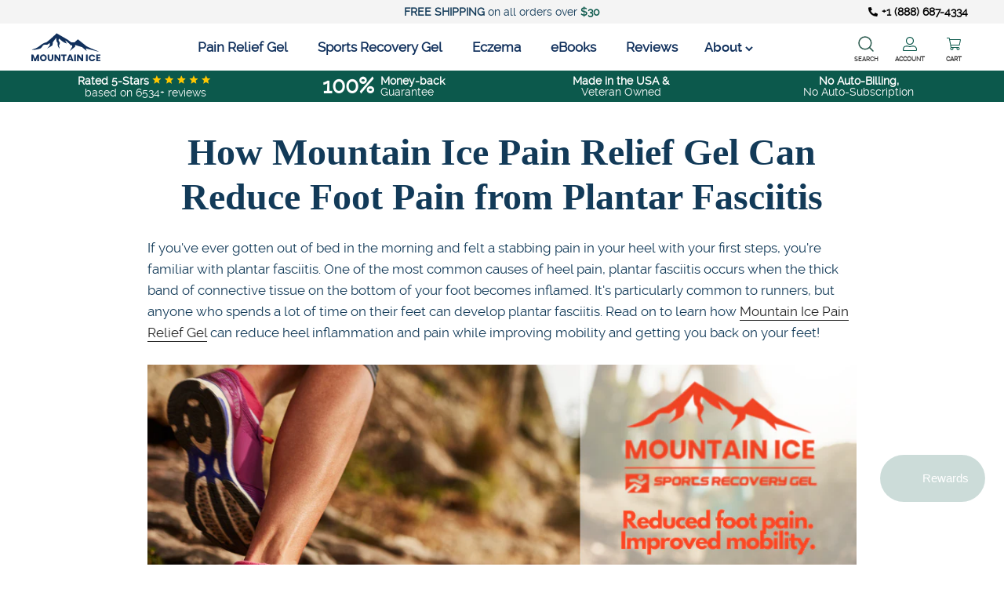

--- FILE ---
content_type: text/html; charset=utf-8
request_url: https://www.mountain-ice.com/pages/how-mountain-ice-pain-relief-gel-can-reduce-foot-pain-from-plantar-fasciitis
body_size: 38520
content:
<!doctype html>
<html class="no-js" lang="en">
<head>
  <meta name="smart-seo-integrated" content="true"/>
  <title>How Mountain Ice Pain Relief Gel Can Reduce Foot Pain from Plantar Fas</title>
  <meta name='description' content='If you&#39;ve ever gotten out of bed in the morning and felt a stabbing pain in your heel with your first steps, you&#39;re familiar with plantar fasciitis. One of the most common causes of heel pain, plantar fasciitis occurs when the thick band of connective tissue on the bottom of your foot becomes inflamed. It&#39;s particularl' />

<!--JSON-LD data generated by Smart SEO-->
<script type="application/ld+json">
    
    {
        "@context": "https://schema.org",
        "@type": "Website",
        "url": "https://www.mountain-ice.com",
        "potentialAction": {
        "@type": "SearchAction",
        "target": "https://www.mountain-ice.com/search?q={query}",
        "query-input": "required name=query"
        }
    }

</script>


<!--JSON-LD data generated by Smart SEO-->
<script type="application/ld+json">
    
    {
        "@context": "https://schema.org",
        "@type": "Store",
        "name": "Mountain Ice Pain Relief Gel",
        "url": "https://www.mountain-ice.com",
        "description": "Mountain Ice has developed a line of products that combined natural plants and extracts with well-known active ingredients that create effective products for relieve pain and inflammation at the source. Our goal is simple, reduce your pain with the best ingredients possible. Mountain ice is family-owned and operated.",
        "logo": "https://api.kabukiapps.com/files/2423",
        "image": "https://api.kabukiapps.com/files/2423",
        "sameAs": ["https://www.facebook.com/MountainIceRelief","https://www.instagram.com/mountain_icepainrelief/","https://twitter.com/MountainIce2","https://www.youtube.com/channel/UCii4OE3T3-wGgs30w7PE1jA","https://www.pinterest.com/000d2in27ibm3b1pr2u4bnuaujvlcu/"],
        "hasMap": "https://www.google.com/maps/@43.151385,-75.29288799999999,16z", 
        "address": {
            "@type": "PostalAddress",
            "streetAddress": "9262 Old River Rd",
            "addressLocality": "Marcy",
            "addressRegion": "New York",
            "postalCode": "13403",
            "addressCountry": "United States"
        },
        "priceRange": "$$$",
        "telephone": "888-687-4334",
        "geo": {
            "@type": "GeoCoordinates",
            "latitude": 43.151385,
            "longitude": -75.29288799999999
        }
    }

</script>
<meta charset="utf-8">
  
  <meta http-equiv="X-UA-Compatible" content="IE=edge,chrome=1">
  
  <meta name="viewport" content="width=device-width,initial-scale=1">
  <meta name="google-site-verification" content="hgV4iC0RTgugQtIg1EJJM7_Bpzjw6ayAQdk_B4hNQx4" />
  <meta name="theme-color" content="#557b97">
  <link rel="canonical" href="https://www.mountain-ice.com/pages/how-mountain-ice-pain-relief-gel-can-reduce-foot-pain-from-plantar-fasciitis"><link rel="shortcut icon" href="//www.mountain-ice.com/cdn/shop/files/MountainIcePainReliefGel_32x32.jpg?v=1613692450" type="image/png"><!-- /snippets/social-meta-tags.liquid -->




<meta property="og:site_name" content="Mountain Ice Pain Relief Gel">
<meta property="og:url" content="https://www.mountain-ice.com/pages/how-mountain-ice-pain-relief-gel-can-reduce-foot-pain-from-plantar-fasciitis">
<meta property="og:title" content="How Mountain Ice Pain Relief Gel Can Reduce Foot Pain from Plantar Fas">
<meta property="og:type" content="website">
<meta property="og:description" content="If you&#39;ve ever gotten out of bed in the morning and felt a stabbing pain in your heel with your first steps, you&#39;re familiar with plantar fasciitis. One of the most common causes of heel pain, plantar fasciitis occurs when the thick band of connective tissue on the bottom of your foot becomes inflamed. It&#39;s particularl">





  <meta name="twitter:site" content="@mountainice2?lang=en">

<meta name="twitter:card" content="summary_large_image">
<meta name="twitter:title" content="How Mountain Ice Pain Relief Gel Can Reduce Foot Pain from Plantar Fas">
<meta name="twitter:description" content="If you&#39;ve ever gotten out of bed in the morning and felt a stabbing pain in your heel with your first steps, you&#39;re familiar with plantar fasciitis. One of the most common causes of heel pain, plantar fasciitis occurs when the thick band of connective tissue on the bottom of your foot becomes inflamed. It&#39;s particularl">


  <link href="//www.mountain-ice.com/cdn/shop/t/6/assets/theme.scss.css?v=97640622321029569651763991800" rel="stylesheet" type="text/css" media="all" />
  <link href="//www.mountain-ice.com/cdn/shop/t/6/assets/style.scss.css?v=43852811536492711221696239007" rel="stylesheet" type="text/css" media="all" />

  <script>
    var theme = {
      strings: {
        addToCart: "Add to cart",
        soldOut: "Sold out",
        unavailable: "Unavailable",
        regularPrice: "Regular price",
        sale: "bundle \u0026amp; save",
        showMore: "Show More",
        showLess: "Show Less",
        addressError: "Error looking up that address",
        addressNoResults: "No results for that address",
        addressQueryLimit: "You have exceeded the Google API usage limit. Consider upgrading to a \u003ca href=\"https:\/\/developers.google.com\/maps\/premium\/usage-limits\"\u003ePremium Plan\u003c\/a\u003e.",
        authError: "There was a problem authenticating your Google Maps account.",
        newWindow: "Opens in a new window.",
        external: "Opens external website.",
        newWindowExternal: "Opens external website in a new window."
      },
      moneyFormat: "${{amount}}"
    }

    document.documentElement.className = document.documentElement.className.replace('no-js', 'js');
  </script><script src="//www.mountain-ice.com/cdn/shop/t/6/assets/lazysizes.js?v=68441465964607740661670588219" async="async"></script>
  <script src="//www.mountain-ice.com/cdn/shop/t/6/assets/vendor.js?v=121857302354663160541670588220" defer="defer"></script>
  <script src="//www.mountain-ice.com/cdn/shop/t/6/assets/theme.js?v=98751192568173561051670588218" defer="defer"></script>

  <script>window.performance && window.performance.mark && window.performance.mark('shopify.content_for_header.start');</script><meta id="shopify-digital-wallet" name="shopify-digital-wallet" content="/14261485668/digital_wallets/dialog">
<meta name="shopify-checkout-api-token" content="b306af7aa4e7e8dde2717c97d6d1c7b1">
<meta id="in-context-paypal-metadata" data-shop-id="14261485668" data-venmo-supported="false" data-environment="production" data-locale="en_US" data-paypal-v4="true" data-currency="USD">
<script async="async" src="/checkouts/internal/preloads.js?locale=en-US"></script>
<script id="apple-pay-shop-capabilities" type="application/json">{"shopId":14261485668,"countryCode":"US","currencyCode":"USD","merchantCapabilities":["supports3DS"],"merchantId":"gid:\/\/shopify\/Shop\/14261485668","merchantName":"Mountain Ice Pain Relief Gel","requiredBillingContactFields":["postalAddress","email","phone"],"requiredShippingContactFields":["postalAddress","email","phone"],"shippingType":"shipping","supportedNetworks":["visa","masterCard","amex","discover","elo","jcb"],"total":{"type":"pending","label":"Mountain Ice Pain Relief Gel","amount":"1.00"},"shopifyPaymentsEnabled":true,"supportsSubscriptions":true}</script>
<script id="shopify-features" type="application/json">{"accessToken":"b306af7aa4e7e8dde2717c97d6d1c7b1","betas":["rich-media-storefront-analytics"],"domain":"www.mountain-ice.com","predictiveSearch":true,"shopId":14261485668,"locale":"en"}</script>
<script>var Shopify = Shopify || {};
Shopify.shop = "mountain-ice.myshopify.com";
Shopify.locale = "en";
Shopify.currency = {"active":"USD","rate":"1.0"};
Shopify.country = "US";
Shopify.theme = {"name":"mountain-ice\/main","id":136879505647,"schema_name":"Debut","schema_version":"11.0.1","theme_store_id":null,"role":"main"};
Shopify.theme.handle = "null";
Shopify.theme.style = {"id":null,"handle":null};
Shopify.cdnHost = "www.mountain-ice.com/cdn";
Shopify.routes = Shopify.routes || {};
Shopify.routes.root = "/";</script>
<script type="module">!function(o){(o.Shopify=o.Shopify||{}).modules=!0}(window);</script>
<script>!function(o){function n(){var o=[];function n(){o.push(Array.prototype.slice.apply(arguments))}return n.q=o,n}var t=o.Shopify=o.Shopify||{};t.loadFeatures=n(),t.autoloadFeatures=n()}(window);</script>
<script id="shop-js-analytics" type="application/json">{"pageType":"page"}</script>
<script defer="defer" async type="module" src="//www.mountain-ice.com/cdn/shopifycloud/shop-js/modules/v2/client.init-shop-cart-sync_BdyHc3Nr.en.esm.js"></script>
<script defer="defer" async type="module" src="//www.mountain-ice.com/cdn/shopifycloud/shop-js/modules/v2/chunk.common_Daul8nwZ.esm.js"></script>
<script type="module">
  await import("//www.mountain-ice.com/cdn/shopifycloud/shop-js/modules/v2/client.init-shop-cart-sync_BdyHc3Nr.en.esm.js");
await import("//www.mountain-ice.com/cdn/shopifycloud/shop-js/modules/v2/chunk.common_Daul8nwZ.esm.js");

  window.Shopify.SignInWithShop?.initShopCartSync?.({"fedCMEnabled":true,"windoidEnabled":true});

</script>
<script>(function() {
  var isLoaded = false;
  function asyncLoad() {
    if (isLoaded) return;
    isLoaded = true;
    var urls = ["https:\/\/sfdr.co\/sfdr.js?sid=34212\u0026shop=mountain-ice.myshopify.com","https:\/\/hello.zonos.com\/shop-duty-tax\/hello.js?1607526499556\u0026shop=mountain-ice.myshopify.com","https:\/\/load.fomo.com\/api\/v1\/ga4TYpQE184PVWt9E7yo1g\/load.js?shop=mountain-ice.myshopify.com","https:\/\/cdn1.stamped.io\/files\/widget.min.js?shop=mountain-ice.myshopify.com","https:\/\/www.pxucdn.com\/apps\/uso.js?shop=mountain-ice.myshopify.com","https:\/\/searchanise-ef84.kxcdn.com\/widgets\/shopify\/init.js?a=2s3b2Y4x3D\u0026shop=mountain-ice.myshopify.com"];
    for (var i = 0; i < urls.length; i++) {
      var s = document.createElement('script');
      s.type = 'text/javascript';
      s.async = true;
      s.src = urls[i];
      var x = document.getElementsByTagName('script')[0];
      x.parentNode.insertBefore(s, x);
    }
  };
  if(window.attachEvent) {
    window.attachEvent('onload', asyncLoad);
  } else {
    window.addEventListener('load', asyncLoad, false);
  }
})();</script>
<script id="__st">var __st={"a":14261485668,"offset":-18000,"reqid":"6c680fe0-9e0e-40f8-bba8-b730f794918c-1768974680","pageurl":"www.mountain-ice.com\/pages\/how-mountain-ice-pain-relief-gel-can-reduce-foot-pain-from-plantar-fasciitis","s":"pages-82119131292","u":"e6a4d8c5df86","p":"page","rtyp":"page","rid":82119131292};</script>
<script>window.ShopifyPaypalV4VisibilityTracking = true;</script>
<script id="captcha-bootstrap">!function(){'use strict';const t='contact',e='account',n='new_comment',o=[[t,t],['blogs',n],['comments',n],[t,'customer']],c=[[e,'customer_login'],[e,'guest_login'],[e,'recover_customer_password'],[e,'create_customer']],r=t=>t.map((([t,e])=>`form[action*='/${t}']:not([data-nocaptcha='true']) input[name='form_type'][value='${e}']`)).join(','),a=t=>()=>t?[...document.querySelectorAll(t)].map((t=>t.form)):[];function s(){const t=[...o],e=r(t);return a(e)}const i='password',u='form_key',d=['recaptcha-v3-token','g-recaptcha-response','h-captcha-response',i],f=()=>{try{return window.sessionStorage}catch{return}},m='__shopify_v',_=t=>t.elements[u];function p(t,e,n=!1){try{const o=window.sessionStorage,c=JSON.parse(o.getItem(e)),{data:r}=function(t){const{data:e,action:n}=t;return t[m]||n?{data:e,action:n}:{data:t,action:n}}(c);for(const[e,n]of Object.entries(r))t.elements[e]&&(t.elements[e].value=n);n&&o.removeItem(e)}catch(o){console.error('form repopulation failed',{error:o})}}const l='form_type',E='cptcha';function T(t){t.dataset[E]=!0}const w=window,h=w.document,L='Shopify',v='ce_forms',y='captcha';let A=!1;((t,e)=>{const n=(g='f06e6c50-85a8-45c8-87d0-21a2b65856fe',I='https://cdn.shopify.com/shopifycloud/storefront-forms-hcaptcha/ce_storefront_forms_captcha_hcaptcha.v1.5.2.iife.js',D={infoText:'Protected by hCaptcha',privacyText:'Privacy',termsText:'Terms'},(t,e,n)=>{const o=w[L][v],c=o.bindForm;if(c)return c(t,g,e,D).then(n);var r;o.q.push([[t,g,e,D],n]),r=I,A||(h.body.append(Object.assign(h.createElement('script'),{id:'captcha-provider',async:!0,src:r})),A=!0)});var g,I,D;w[L]=w[L]||{},w[L][v]=w[L][v]||{},w[L][v].q=[],w[L][y]=w[L][y]||{},w[L][y].protect=function(t,e){n(t,void 0,e),T(t)},Object.freeze(w[L][y]),function(t,e,n,w,h,L){const[v,y,A,g]=function(t,e,n){const i=e?o:[],u=t?c:[],d=[...i,...u],f=r(d),m=r(i),_=r(d.filter((([t,e])=>n.includes(e))));return[a(f),a(m),a(_),s()]}(w,h,L),I=t=>{const e=t.target;return e instanceof HTMLFormElement?e:e&&e.form},D=t=>v().includes(t);t.addEventListener('submit',(t=>{const e=I(t);if(!e)return;const n=D(e)&&!e.dataset.hcaptchaBound&&!e.dataset.recaptchaBound,o=_(e),c=g().includes(e)&&(!o||!o.value);(n||c)&&t.preventDefault(),c&&!n&&(function(t){try{if(!f())return;!function(t){const e=f();if(!e)return;const n=_(t);if(!n)return;const o=n.value;o&&e.removeItem(o)}(t);const e=Array.from(Array(32),(()=>Math.random().toString(36)[2])).join('');!function(t,e){_(t)||t.append(Object.assign(document.createElement('input'),{type:'hidden',name:u})),t.elements[u].value=e}(t,e),function(t,e){const n=f();if(!n)return;const o=[...t.querySelectorAll(`input[type='${i}']`)].map((({name:t})=>t)),c=[...d,...o],r={};for(const[a,s]of new FormData(t).entries())c.includes(a)||(r[a]=s);n.setItem(e,JSON.stringify({[m]:1,action:t.action,data:r}))}(t,e)}catch(e){console.error('failed to persist form',e)}}(e),e.submit())}));const S=(t,e)=>{t&&!t.dataset[E]&&(n(t,e.some((e=>e===t))),T(t))};for(const o of['focusin','change'])t.addEventListener(o,(t=>{const e=I(t);D(e)&&S(e,y())}));const B=e.get('form_key'),M=e.get(l),P=B&&M;t.addEventListener('DOMContentLoaded',(()=>{const t=y();if(P)for(const e of t)e.elements[l].value===M&&p(e,B);[...new Set([...A(),...v().filter((t=>'true'===t.dataset.shopifyCaptcha))])].forEach((e=>S(e,t)))}))}(h,new URLSearchParams(w.location.search),n,t,e,['guest_login'])})(!0,!0)}();</script>
<script integrity="sha256-4kQ18oKyAcykRKYeNunJcIwy7WH5gtpwJnB7kiuLZ1E=" data-source-attribution="shopify.loadfeatures" defer="defer" src="//www.mountain-ice.com/cdn/shopifycloud/storefront/assets/storefront/load_feature-a0a9edcb.js" crossorigin="anonymous"></script>
<script data-source-attribution="shopify.dynamic_checkout.dynamic.init">var Shopify=Shopify||{};Shopify.PaymentButton=Shopify.PaymentButton||{isStorefrontPortableWallets:!0,init:function(){window.Shopify.PaymentButton.init=function(){};var t=document.createElement("script");t.src="https://www.mountain-ice.com/cdn/shopifycloud/portable-wallets/latest/portable-wallets.en.js",t.type="module",document.head.appendChild(t)}};
</script>
<script data-source-attribution="shopify.dynamic_checkout.buyer_consent">
  function portableWalletsHideBuyerConsent(e){var t=document.getElementById("shopify-buyer-consent"),n=document.getElementById("shopify-subscription-policy-button");t&&n&&(t.classList.add("hidden"),t.setAttribute("aria-hidden","true"),n.removeEventListener("click",e))}function portableWalletsShowBuyerConsent(e){var t=document.getElementById("shopify-buyer-consent"),n=document.getElementById("shopify-subscription-policy-button");t&&n&&(t.classList.remove("hidden"),t.removeAttribute("aria-hidden"),n.addEventListener("click",e))}window.Shopify?.PaymentButton&&(window.Shopify.PaymentButton.hideBuyerConsent=portableWalletsHideBuyerConsent,window.Shopify.PaymentButton.showBuyerConsent=portableWalletsShowBuyerConsent);
</script>
<script data-source-attribution="shopify.dynamic_checkout.cart.bootstrap">document.addEventListener("DOMContentLoaded",(function(){function t(){return document.querySelector("shopify-accelerated-checkout-cart, shopify-accelerated-checkout")}if(t())Shopify.PaymentButton.init();else{new MutationObserver((function(e,n){t()&&(Shopify.PaymentButton.init(),n.disconnect())})).observe(document.body,{childList:!0,subtree:!0})}}));
</script>
<link id="shopify-accelerated-checkout-styles" rel="stylesheet" media="screen" href="https://www.mountain-ice.com/cdn/shopifycloud/portable-wallets/latest/accelerated-checkout-backwards-compat.css" crossorigin="anonymous">
<style id="shopify-accelerated-checkout-cart">
        #shopify-buyer-consent {
  margin-top: 1em;
  display: inline-block;
  width: 100%;
}

#shopify-buyer-consent.hidden {
  display: none;
}

#shopify-subscription-policy-button {
  background: none;
  border: none;
  padding: 0;
  text-decoration: underline;
  font-size: inherit;
  cursor: pointer;
}

#shopify-subscription-policy-button::before {
  box-shadow: none;
}

      </style>

<script>window.performance && window.performance.mark && window.performance.mark('shopify.content_for_header.end');</script>





<!-- Start of Judge.me Core -->
<link rel="dns-prefetch" href="https://cdn.judge.me/">
<script data-cfasync='false' class='jdgm-settings-script'>window.jdgmSettings={"pagination":5,"disable_web_reviews":true,"badge_no_review_text":"No reviews","badge_n_reviews_text":"{{ n }} review/reviews","badge_star_color":"#fbcd0a","hide_badge_preview_if_no_reviews":true,"badge_hide_text":false,"enforce_center_preview_badge":false,"widget_title":"Customer Reviews","widget_open_form_text":"Write a review","widget_close_form_text":"Cancel review","widget_refresh_page_text":"Refresh page","widget_summary_text":"Based on {{ number_of_reviews }} review/reviews","widget_no_review_text":"Be the first to write a review","widget_name_field_text":"Display name","widget_verified_name_field_text":"Verified Name (public)","widget_name_placeholder_text":"Display name","widget_required_field_error_text":"This field is required.","widget_email_field_text":"Email address","widget_verified_email_field_text":"Verified Email (private, can not be edited)","widget_email_placeholder_text":"Your email address","widget_email_field_error_text":"Please enter a valid email address.","widget_rating_field_text":"Rating","widget_review_title_field_text":"Review Title","widget_review_title_placeholder_text":"Give your review a title","widget_review_body_field_text":"Review content","widget_review_body_placeholder_text":"Start writing here...","widget_pictures_field_text":"Picture/Video (optional)","widget_submit_review_text":"Submit Review","widget_submit_verified_review_text":"Submit Verified Review","widget_submit_success_msg_with_auto_publish":"Thank you! Please refresh the page in a few moments to see your review. You can remove or edit your review by logging into \u003ca href='https://judge.me/login' target='_blank' rel='nofollow noopener'\u003eJudge.me\u003c/a\u003e","widget_submit_success_msg_no_auto_publish":"Thank you! Your review will be published as soon as it is approved by the shop admin. You can remove or edit your review by logging into \u003ca href='https://judge.me/login' target='_blank' rel='nofollow noopener'\u003eJudge.me\u003c/a\u003e","widget_show_default_reviews_out_of_total_text":"Showing {{ n_reviews_shown }} out of {{ n_reviews }} reviews.","widget_show_all_link_text":"Show all","widget_show_less_link_text":"Show less","widget_author_said_text":"{{ reviewer_name }} said:","widget_days_text":"{{ n }} days ago","widget_weeks_text":"{{ n }} week/weeks ago","widget_months_text":"{{ n }} month/months ago","widget_years_text":"{{ n }} year/years ago","widget_yesterday_text":"Yesterday","widget_today_text":"Today","widget_replied_text":"\u003e\u003e {{ shop_name }} replied:","widget_read_more_text":"Read more","widget_reviewer_name_as_initial":"last_initial","widget_rating_filter_color":"","widget_rating_filter_see_all_text":"See all reviews","widget_sorting_most_recent_text":"Most Recent","widget_sorting_highest_rating_text":"Highest Rating","widget_sorting_lowest_rating_text":"Lowest Rating","widget_sorting_with_pictures_text":"Only Pictures","widget_sorting_most_helpful_text":"Most Helpful","widget_open_question_form_text":"Ask a question","widget_reviews_subtab_text":"Reviews","widget_questions_subtab_text":"Questions","widget_question_label_text":"Question","widget_answer_label_text":"Answer","widget_question_placeholder_text":"Write your question here","widget_submit_question_text":"Submit Question","widget_question_submit_success_text":"Thank you for your question! We will notify you once it gets answered.","widget_star_color":"#fbcd0a","verified_badge_text":"Verified","verified_badge_bg_color":"","verified_badge_text_color":"","verified_badge_placement":"left-of-reviewer-name","widget_review_max_height":5,"widget_hide_border":false,"widget_social_share":false,"widget_thumb":true,"widget_review_location_show":false,"widget_location_format":"country_iso_code","all_reviews_include_out_of_store_products":false,"all_reviews_out_of_store_text":"(out of store)","all_reviews_pagination":100,"all_reviews_product_name_prefix_text":"about","enable_review_pictures":true,"enable_question_anwser":true,"widget_theme":"leex","review_date_format":"timestamp","default_sort_method":"most-recent","widget_product_reviews_subtab_text":"Product Reviews","widget_shop_reviews_subtab_text":"Shop Reviews","widget_other_products_reviews_text":"Reviews for other products","widget_store_reviews_subtab_text":"Store reviews","widget_no_store_reviews_text":"This store hasn't received any reviews yet","widget_web_restriction_product_reviews_text":"This product hasn't received any reviews yet","widget_no_items_text":"No items found","widget_show_more_text":"Show more","widget_write_a_store_review_text":"Write a Store Review","widget_other_languages_heading":"Reviews in Other Languages","widget_translate_review_text":"Translate review to {{ language }}","widget_translating_review_text":"Translating...","widget_show_original_translation_text":"Show original ({{ language }})","widget_translate_review_failed_text":"Review couldn't be translated.","widget_translate_review_retry_text":"Retry","widget_translate_review_try_again_later_text":"Try again later","show_product_url_for_grouped_product":false,"widget_sorting_pictures_first_text":"Pictures First","show_pictures_on_all_rev_page_mobile":false,"show_pictures_on_all_rev_page_desktop":false,"floating_tab_hide_mobile_install_preference":false,"floating_tab_button_name":"★ Reviews","floating_tab_title":"Let customers speak for us","floating_tab_button_color":"","floating_tab_button_background_color":"","floating_tab_url":"","floating_tab_url_enabled":false,"floating_tab_tab_style":"text","all_reviews_text_badge_text":"Customers rate us {{ shop.metafields.judgeme.all_reviews_rating | round: 1 }}/5 based on {{ shop.metafields.judgeme.all_reviews_count }} reviews.","all_reviews_text_badge_text_branded_style":"{{ shop.metafields.judgeme.all_reviews_rating | round: 1 }} out of 5 stars based on {{ shop.metafields.judgeme.all_reviews_count }} reviews","is_all_reviews_text_badge_a_link":false,"show_stars_for_all_reviews_text_badge":false,"all_reviews_text_badge_url":"","all_reviews_text_style":"text","all_reviews_text_color_style":"judgeme_brand_color","all_reviews_text_color":"#108474","all_reviews_text_show_jm_brand":true,"featured_carousel_show_header":false,"featured_carousel_title":"Let customers speak for us","testimonials_carousel_title":"Customers are saying","videos_carousel_title":"Real customer stories","cards_carousel_title":"Customers are saying","featured_carousel_count_text":"from {{ n }} reviews","featured_carousel_add_link_to_all_reviews_page":false,"featured_carousel_url":"","featured_carousel_show_images":true,"featured_carousel_autoslide_interval":7,"featured_carousel_arrows_on_the_sides":false,"featured_carousel_height":300,"featured_carousel_width":100,"featured_carousel_image_size":0,"featured_carousel_image_height":250,"featured_carousel_arrow_color":"#eeeeee","verified_count_badge_style":"vintage","verified_count_badge_orientation":"horizontal","verified_count_badge_color_style":"judgeme_brand_color","verified_count_badge_color":"#108474","is_verified_count_badge_a_link":false,"verified_count_badge_url":"","verified_count_badge_show_jm_brand":true,"widget_rating_preset_default":5,"widget_first_sub_tab":"product-reviews","widget_show_histogram":true,"widget_histogram_use_custom_color":false,"widget_pagination_use_custom_color":false,"widget_star_use_custom_color":true,"widget_verified_badge_use_custom_color":false,"widget_write_review_use_custom_color":false,"picture_reminder_submit_button":"Upload Pictures","enable_review_videos":true,"mute_video_by_default":false,"widget_sorting_videos_first_text":"Videos First","widget_review_pending_text":"Pending","featured_carousel_items_for_large_screen":3,"social_share_options_order":"Facebook,Twitter","remove_microdata_snippet":false,"disable_json_ld":false,"enable_json_ld_products":false,"preview_badge_show_question_text":false,"preview_badge_no_question_text":"No questions","preview_badge_n_question_text":"{{ number_of_questions }} question/questions","qa_badge_show_icon":false,"qa_badge_position":"same-row","remove_judgeme_branding":true,"widget_add_search_bar":false,"widget_search_bar_placeholder":"Search","widget_sorting_verified_only_text":"Verified only","featured_carousel_theme":"card","featured_carousel_show_rating":true,"featured_carousel_show_title":true,"featured_carousel_show_body":true,"featured_carousel_show_date":false,"featured_carousel_show_reviewer":true,"featured_carousel_show_product":false,"featured_carousel_header_background_color":"#108474","featured_carousel_header_text_color":"#ffffff","featured_carousel_name_product_separator":"reviewed","featured_carousel_full_star_background":"#108474","featured_carousel_empty_star_background":"#dadada","featured_carousel_vertical_theme_background":"#f9fafb","featured_carousel_verified_badge_enable":false,"featured_carousel_verified_badge_color":"#108474","featured_carousel_border_style":"round","featured_carousel_review_line_length_limit":3,"featured_carousel_more_reviews_button_text":"Read more reviews","featured_carousel_view_product_button_text":"View product","all_reviews_page_load_reviews_on":"button_click","all_reviews_page_load_more_text":"Load More Reviews","disable_fb_tab_reviews":false,"enable_ajax_cdn_cache":false,"widget_public_name_text":"displayed publicly like","default_reviewer_name":"John Smith","default_reviewer_name_has_non_latin":true,"widget_reviewer_anonymous":"Anonymous","medals_widget_title":"Judge.me Review Medals","medals_widget_background_color":"#f9fafb","medals_widget_position":"footer_all_pages","medals_widget_border_color":"#f9fafb","medals_widget_verified_text_position":"left","medals_widget_use_monochromatic_version":false,"medals_widget_elements_color":"#108474","show_reviewer_avatar":true,"widget_invalid_yt_video_url_error_text":"Not a YouTube video URL","widget_max_length_field_error_text":"Please enter no more than {0} characters.","widget_show_country_flag":false,"widget_show_collected_via_shop_app":true,"widget_verified_by_shop_badge_style":"light","widget_verified_by_shop_text":"Verified by Shop","widget_show_photo_gallery":false,"widget_load_with_code_splitting":true,"widget_ugc_install_preference":false,"widget_ugc_title":"Made by us, Shared by you","widget_ugc_subtitle":"Tag us to see your picture featured in our page","widget_ugc_arrows_color":"#ffffff","widget_ugc_primary_button_text":"Buy Now","widget_ugc_primary_button_background_color":"#108474","widget_ugc_primary_button_text_color":"#ffffff","widget_ugc_primary_button_border_width":"0","widget_ugc_primary_button_border_style":"none","widget_ugc_primary_button_border_color":"#108474","widget_ugc_primary_button_border_radius":"25","widget_ugc_secondary_button_text":"Load More","widget_ugc_secondary_button_background_color":"#ffffff","widget_ugc_secondary_button_text_color":"#108474","widget_ugc_secondary_button_border_width":"2","widget_ugc_secondary_button_border_style":"solid","widget_ugc_secondary_button_border_color":"#108474","widget_ugc_secondary_button_border_radius":"25","widget_ugc_reviews_button_text":"View Reviews","widget_ugc_reviews_button_background_color":"#ffffff","widget_ugc_reviews_button_text_color":"#108474","widget_ugc_reviews_button_border_width":"2","widget_ugc_reviews_button_border_style":"solid","widget_ugc_reviews_button_border_color":"#108474","widget_ugc_reviews_button_border_radius":"25","widget_ugc_reviews_button_link_to":"judgeme-reviews-page","widget_ugc_show_post_date":true,"widget_ugc_max_width":"800","widget_rating_metafield_value_type":true,"widget_primary_color":"#0E5A4B","widget_enable_secondary_color":false,"widget_secondary_color":"#edf5f5","widget_summary_average_rating_text":"{{ average_rating }} out of 5","widget_media_grid_title":"Customer photos \u0026 videos","widget_media_grid_see_more_text":"See more","widget_round_style":false,"widget_show_product_medals":true,"widget_verified_by_judgeme_text":"Verified by Judge.me","widget_show_store_medals":true,"widget_verified_by_judgeme_text_in_store_medals":"Verified by Judge.me","widget_media_field_exceed_quantity_message":"Sorry, we can only accept {{ max_media }} for one review.","widget_media_field_exceed_limit_message":"{{ file_name }} is too large, please select a {{ media_type }} less than {{ size_limit }}MB.","widget_review_submitted_text":"Review Submitted!","widget_question_submitted_text":"Question Submitted!","widget_close_form_text_question":"Cancel","widget_write_your_answer_here_text":"Write your answer here","widget_enabled_branded_link":true,"widget_show_collected_by_judgeme":true,"widget_reviewer_name_color":"","widget_write_review_text_color":"","widget_write_review_bg_color":"","widget_collected_by_judgeme_text":"collected by Judge.me","widget_pagination_type":"standard","widget_load_more_text":"Load More","widget_load_more_color":"#108474","widget_full_review_text":"Full Review","widget_read_more_reviews_text":"Read More Reviews","widget_read_questions_text":"Read Questions","widget_questions_and_answers_text":"Questions \u0026 Answers","widget_verified_by_text":"Verified by","widget_verified_text":"Verified","widget_number_of_reviews_text":"{{ number_of_reviews }} reviews","widget_back_button_text":"Back","widget_next_button_text":"Next","widget_custom_forms_filter_button":"Filters","custom_forms_style":"vertical","widget_show_review_information":false,"how_reviews_are_collected":"How reviews are collected?","widget_show_review_keywords":false,"widget_gdpr_statement":"How we use your data: We'll only contact you about the review you left, and only if necessary. By submitting your review, you agree to Judge.me's \u003ca href='https://judge.me/terms' target='_blank' rel='nofollow noopener'\u003eterms\u003c/a\u003e, \u003ca href='https://judge.me/privacy' target='_blank' rel='nofollow noopener'\u003eprivacy\u003c/a\u003e and \u003ca href='https://judge.me/content-policy' target='_blank' rel='nofollow noopener'\u003econtent\u003c/a\u003e policies.","widget_multilingual_sorting_enabled":false,"widget_translate_review_content_enabled":false,"widget_translate_review_content_method":"manual","popup_widget_review_selection":"automatically_with_pictures","popup_widget_round_border_style":true,"popup_widget_show_title":true,"popup_widget_show_body":true,"popup_widget_show_reviewer":false,"popup_widget_show_product":true,"popup_widget_show_pictures":true,"popup_widget_use_review_picture":true,"popup_widget_show_on_home_page":true,"popup_widget_show_on_product_page":true,"popup_widget_show_on_collection_page":true,"popup_widget_show_on_cart_page":true,"popup_widget_position":"bottom_left","popup_widget_first_review_delay":5,"popup_widget_duration":5,"popup_widget_interval":5,"popup_widget_review_count":5,"popup_widget_hide_on_mobile":true,"review_snippet_widget_round_border_style":true,"review_snippet_widget_card_color":"#FFFFFF","review_snippet_widget_slider_arrows_background_color":"#FFFFFF","review_snippet_widget_slider_arrows_color":"#000000","review_snippet_widget_star_color":"#108474","show_product_variant":false,"all_reviews_product_variant_label_text":"Variant: ","widget_show_verified_branding":false,"widget_ai_summary_title":"Customers say","widget_ai_summary_disclaimer":"AI-powered review summary based on recent customer reviews","widget_show_ai_summary":false,"widget_show_ai_summary_bg":false,"widget_show_review_title_input":true,"redirect_reviewers_invited_via_email":"review_widget","request_store_review_after_product_review":false,"request_review_other_products_in_order":false,"review_form_color_scheme":"default","review_form_corner_style":"square","review_form_star_color":{},"review_form_text_color":"#333333","review_form_background_color":"#ffffff","review_form_field_background_color":"#fafafa","review_form_button_color":{},"review_form_button_text_color":"#ffffff","review_form_modal_overlay_color":"#000000","review_content_screen_title_text":"How would you rate this product?","review_content_introduction_text":"We would love it if you would share a bit about your experience.","store_review_form_title_text":"How would you rate this store?","store_review_form_introduction_text":"We would love it if you would share a bit about your experience.","show_review_guidance_text":true,"one_star_review_guidance_text":"Poor","five_star_review_guidance_text":"Great","customer_information_screen_title_text":"About you","customer_information_introduction_text":"Please tell us more about you.","custom_questions_screen_title_text":"Your experience in more detail","custom_questions_introduction_text":"Here are a few questions to help us understand more about your experience.","review_submitted_screen_title_text":"Thanks for your review!","review_submitted_screen_thank_you_text":"We are processing it and it will appear on the store soon.","review_submitted_screen_email_verification_text":"Please confirm your email by clicking the link we just sent you. This helps us keep reviews authentic.","review_submitted_request_store_review_text":"Would you like to share your experience of shopping with us?","review_submitted_review_other_products_text":"Would you like to review these products?","store_review_screen_title_text":"Would you like to share your experience of shopping with us?","store_review_introduction_text":"We value your feedback and use it to improve. Please share any thoughts or suggestions you have.","reviewer_media_screen_title_picture_text":"Share a picture","reviewer_media_introduction_picture_text":"Upload a photo to support your review.","reviewer_media_screen_title_video_text":"Share a video","reviewer_media_introduction_video_text":"Upload a video to support your review.","reviewer_media_screen_title_picture_or_video_text":"Share a picture or video","reviewer_media_introduction_picture_or_video_text":"Upload a photo or video to support your review.","reviewer_media_youtube_url_text":"Paste your Youtube URL here","advanced_settings_next_step_button_text":"Next","advanced_settings_close_review_button_text":"Close","modal_write_review_flow":false,"write_review_flow_required_text":"Required","write_review_flow_privacy_message_text":"We respect your privacy.","write_review_flow_anonymous_text":"Post review as anonymous","write_review_flow_visibility_text":"This won't be visible to other customers.","write_review_flow_multiple_selection_help_text":"Select as many as you like","write_review_flow_single_selection_help_text":"Select one option","write_review_flow_required_field_error_text":"This field is required","write_review_flow_invalid_email_error_text":"Please enter a valid email address","write_review_flow_max_length_error_text":"Max. {{ max_length }} characters.","write_review_flow_media_upload_text":"\u003cb\u003eClick to upload\u003c/b\u003e or drag and drop","write_review_flow_gdpr_statement":"We'll only contact you about your review if necessary. By submitting your review, you agree to our \u003ca href='https://judge.me/terms' target='_blank' rel='nofollow noopener'\u003eterms and conditions\u003c/a\u003e and \u003ca href='https://judge.me/privacy' target='_blank' rel='nofollow noopener'\u003eprivacy policy\u003c/a\u003e.","rating_only_reviews_enabled":false,"show_negative_reviews_help_screen":false,"new_review_flow_help_screen_rating_threshold":3,"negative_review_resolution_screen_title_text":"Tell us more","negative_review_resolution_text":"Your experience matters to us. If there were issues with your purchase, we're here to help. Feel free to reach out to us, we'd love the opportunity to make things right.","negative_review_resolution_button_text":"Contact us","negative_review_resolution_proceed_with_review_text":"Leave a review","negative_review_resolution_subject":"Issue with purchase from {{ shop_name }}.{{ order_name }}","preview_badge_collection_page_install_status":false,"widget_review_custom_css":"","preview_badge_custom_css":"","preview_badge_stars_count":"5-stars","featured_carousel_custom_css":"","floating_tab_custom_css":"","all_reviews_widget_custom_css":"","medals_widget_custom_css":"","verified_badge_custom_css":"","all_reviews_text_custom_css":"","transparency_badges_collected_via_store_invite":false,"transparency_badges_from_another_provider":false,"transparency_badges_collected_from_store_visitor":false,"transparency_badges_collected_by_verified_review_provider":false,"transparency_badges_earned_reward":false,"transparency_badges_collected_via_store_invite_text":"Review collected via store invitation","transparency_badges_from_another_provider_text":"Review collected from another provider","transparency_badges_collected_from_store_visitor_text":"Review collected from a store visitor","transparency_badges_written_in_google_text":"Review written in Google","transparency_badges_written_in_etsy_text":"Review written in Etsy","transparency_badges_written_in_shop_app_text":"Review written in Shop App","transparency_badges_earned_reward_text":"Review earned a reward for future purchase","product_review_widget_per_page":10,"widget_store_review_label_text":"Review about the store","checkout_comment_extension_title_on_product_page":"Customer Comments","checkout_comment_extension_num_latest_comment_show":5,"checkout_comment_extension_format":"name_and_timestamp","checkout_comment_customer_name":"last_initial","checkout_comment_comment_notification":true,"preview_badge_collection_page_install_preference":true,"preview_badge_home_page_install_preference":false,"preview_badge_product_page_install_preference":true,"review_widget_install_preference":"","review_carousel_install_preference":false,"floating_reviews_tab_install_preference":"none","verified_reviews_count_badge_install_preference":false,"all_reviews_text_install_preference":false,"review_widget_best_location":true,"judgeme_medals_install_preference":false,"review_widget_revamp_enabled":false,"review_widget_qna_enabled":false,"review_widget_header_theme":"minimal","review_widget_widget_title_enabled":true,"review_widget_header_text_size":"medium","review_widget_header_text_weight":"regular","review_widget_average_rating_style":"compact","review_widget_bar_chart_enabled":true,"review_widget_bar_chart_type":"numbers","review_widget_bar_chart_style":"standard","review_widget_expanded_media_gallery_enabled":false,"review_widget_reviews_section_theme":"standard","review_widget_image_style":"thumbnails","review_widget_review_image_ratio":"square","review_widget_stars_size":"medium","review_widget_verified_badge":"standard_text","review_widget_review_title_text_size":"medium","review_widget_review_text_size":"medium","review_widget_review_text_length":"medium","review_widget_number_of_columns_desktop":3,"review_widget_carousel_transition_speed":5,"review_widget_custom_questions_answers_display":"always","review_widget_button_text_color":"#FFFFFF","review_widget_text_color":"#000000","review_widget_lighter_text_color":"#7B7B7B","review_widget_corner_styling":"soft","review_widget_review_word_singular":"review","review_widget_review_word_plural":"reviews","review_widget_voting_label":"Helpful?","review_widget_shop_reply_label":"Reply from {{ shop_name }}:","review_widget_filters_title":"Filters","qna_widget_question_word_singular":"Question","qna_widget_question_word_plural":"Questions","qna_widget_answer_reply_label":"Answer from {{ answerer_name }}:","qna_content_screen_title_text":"Ask a question about this product","qna_widget_question_required_field_error_text":"Please enter your question.","qna_widget_flow_gdpr_statement":"We'll only contact you about your question if necessary. By submitting your question, you agree to our \u003ca href='https://judge.me/terms' target='_blank' rel='nofollow noopener'\u003eterms and conditions\u003c/a\u003e and \u003ca href='https://judge.me/privacy' target='_blank' rel='nofollow noopener'\u003eprivacy policy\u003c/a\u003e.","qna_widget_question_submitted_text":"Thanks for your question!","qna_widget_close_form_text_question":"Close","qna_widget_question_submit_success_text":"We’ll notify you by email when your question is answered.","all_reviews_widget_v2025_enabled":false,"all_reviews_widget_v2025_header_theme":"default","all_reviews_widget_v2025_widget_title_enabled":true,"all_reviews_widget_v2025_header_text_size":"medium","all_reviews_widget_v2025_header_text_weight":"regular","all_reviews_widget_v2025_average_rating_style":"compact","all_reviews_widget_v2025_bar_chart_enabled":true,"all_reviews_widget_v2025_bar_chart_type":"numbers","all_reviews_widget_v2025_bar_chart_style":"standard","all_reviews_widget_v2025_expanded_media_gallery_enabled":false,"all_reviews_widget_v2025_show_store_medals":true,"all_reviews_widget_v2025_show_photo_gallery":true,"all_reviews_widget_v2025_show_review_keywords":false,"all_reviews_widget_v2025_show_ai_summary":false,"all_reviews_widget_v2025_show_ai_summary_bg":false,"all_reviews_widget_v2025_add_search_bar":false,"all_reviews_widget_v2025_default_sort_method":"most-recent","all_reviews_widget_v2025_reviews_per_page":10,"all_reviews_widget_v2025_reviews_section_theme":"default","all_reviews_widget_v2025_image_style":"thumbnails","all_reviews_widget_v2025_review_image_ratio":"square","all_reviews_widget_v2025_stars_size":"medium","all_reviews_widget_v2025_verified_badge":"bold_badge","all_reviews_widget_v2025_review_title_text_size":"medium","all_reviews_widget_v2025_review_text_size":"medium","all_reviews_widget_v2025_review_text_length":"medium","all_reviews_widget_v2025_number_of_columns_desktop":3,"all_reviews_widget_v2025_carousel_transition_speed":5,"all_reviews_widget_v2025_custom_questions_answers_display":"always","all_reviews_widget_v2025_show_product_variant":false,"all_reviews_widget_v2025_show_reviewer_avatar":true,"all_reviews_widget_v2025_reviewer_name_as_initial":"","all_reviews_widget_v2025_review_location_show":false,"all_reviews_widget_v2025_location_format":"","all_reviews_widget_v2025_show_country_flag":false,"all_reviews_widget_v2025_verified_by_shop_badge_style":"light","all_reviews_widget_v2025_social_share":false,"all_reviews_widget_v2025_social_share_options_order":"Facebook,Twitter,LinkedIn,Pinterest","all_reviews_widget_v2025_pagination_type":"standard","all_reviews_widget_v2025_button_text_color":"#FFFFFF","all_reviews_widget_v2025_text_color":"#000000","all_reviews_widget_v2025_lighter_text_color":"#7B7B7B","all_reviews_widget_v2025_corner_styling":"soft","all_reviews_widget_v2025_title":"Customer reviews","all_reviews_widget_v2025_ai_summary_title":"Customers say about this store","all_reviews_widget_v2025_no_review_text":"Be the first to write a review","platform":"shopify","branding_url":"https://app.judge.me/reviews/stores/www.mountain-ice.com","branding_text":"Powered by Judge.me","locale":"en","reply_name":"Mountain Ice Pain Relief Gel","widget_version":"3.0","footer":true,"autopublish":true,"review_dates":true,"enable_custom_form":true,"shop_use_review_site":true,"shop_locale":"en","enable_multi_locales_translations":false,"show_review_title_input":true,"review_verification_email_status":"never","can_be_branded":false,"reply_name_text":"Mountain Ice Pain Relief Gel"};</script> <style class='jdgm-settings-style'>.jdgm-xx{left:0}:root{--jdgm-primary-color: #0E5A4B;--jdgm-secondary-color: rgba(14,90,75,0.1);--jdgm-star-color: #fbcd0a;--jdgm-write-review-text-color: white;--jdgm-write-review-bg-color: #0E5A4B;--jdgm-paginate-color: #0E5A4B;--jdgm-border-radius: 0;--jdgm-reviewer-name-color: #0E5A4B}.jdgm-histogram__bar-content{background-color:#0E5A4B}.jdgm-rev[data-verified-buyer=true] .jdgm-rev__icon.jdgm-rev__icon:after,.jdgm-rev__buyer-badge.jdgm-rev__buyer-badge{color:white;background-color:#0E5A4B}.jdgm-review-widget--small .jdgm-gallery.jdgm-gallery .jdgm-gallery__thumbnail-link:nth-child(8) .jdgm-gallery__thumbnail-wrapper.jdgm-gallery__thumbnail-wrapper:before{content:"See more"}@media only screen and (min-width: 768px){.jdgm-gallery.jdgm-gallery .jdgm-gallery__thumbnail-link:nth-child(8) .jdgm-gallery__thumbnail-wrapper.jdgm-gallery__thumbnail-wrapper:before{content:"See more"}}.jdgm-rev__thumb-btn{color:#0E5A4B}.jdgm-rev__thumb-btn:hover{opacity:0.8}.jdgm-rev__thumb-btn:not([disabled]):hover,.jdgm-rev__thumb-btn:hover,.jdgm-rev__thumb-btn:active,.jdgm-rev__thumb-btn:visited{color:#0E5A4B}.jdgm-preview-badge .jdgm-star.jdgm-star{color:#fbcd0a}.jdgm-widget .jdgm-write-rev-link{display:none}.jdgm-widget .jdgm-rev-widg[data-number-of-reviews='0'] .jdgm-rev-widg__summary{display:none}.jdgm-prev-badge[data-average-rating='0.00']{display:none !important}.jdgm-author-fullname{display:none !important}.jdgm-author-all-initials{display:none !important}.jdgm-rev-widg__title{visibility:hidden}.jdgm-rev-widg__summary-text{visibility:hidden}.jdgm-prev-badge__text{visibility:hidden}.jdgm-rev__prod-link-prefix:before{content:'about'}.jdgm-rev__variant-label:before{content:'Variant: '}.jdgm-rev__out-of-store-text:before{content:'(out of store)'}@media only screen and (min-width: 768px){.jdgm-rev__pics .jdgm-rev_all-rev-page-picture-separator,.jdgm-rev__pics .jdgm-rev__product-picture{display:none}}@media only screen and (max-width: 768px){.jdgm-rev__pics .jdgm-rev_all-rev-page-picture-separator,.jdgm-rev__pics .jdgm-rev__product-picture{display:none}}.jdgm-preview-badge[data-template="index"]{display:none !important}.jdgm-verified-count-badget[data-from-snippet="true"]{display:none !important}.jdgm-carousel-wrapper[data-from-snippet="true"]{display:none !important}.jdgm-all-reviews-text[data-from-snippet="true"]{display:none !important}.jdgm-medals-section[data-from-snippet="true"]{display:none !important}.jdgm-ugc-media-wrapper[data-from-snippet="true"]{display:none !important}.jdgm-rev__transparency-badge[data-badge-type="review_collected_via_store_invitation"]{display:none !important}.jdgm-rev__transparency-badge[data-badge-type="review_collected_from_another_provider"]{display:none !important}.jdgm-rev__transparency-badge[data-badge-type="review_collected_from_store_visitor"]{display:none !important}.jdgm-rev__transparency-badge[data-badge-type="review_written_in_etsy"]{display:none !important}.jdgm-rev__transparency-badge[data-badge-type="review_written_in_google_business"]{display:none !important}.jdgm-rev__transparency-badge[data-badge-type="review_written_in_shop_app"]{display:none !important}.jdgm-rev__transparency-badge[data-badge-type="review_earned_for_future_purchase"]{display:none !important}.jdgm-review-snippet-widget .jdgm-rev-snippet-widget__cards-container .jdgm-rev-snippet-card{border-radius:8px;background:#fff}.jdgm-review-snippet-widget .jdgm-rev-snippet-widget__cards-container .jdgm-rev-snippet-card__rev-rating .jdgm-star{color:#108474}.jdgm-review-snippet-widget .jdgm-rev-snippet-widget__prev-btn,.jdgm-review-snippet-widget .jdgm-rev-snippet-widget__next-btn{border-radius:50%;background:#fff}.jdgm-review-snippet-widget .jdgm-rev-snippet-widget__prev-btn>svg,.jdgm-review-snippet-widget .jdgm-rev-snippet-widget__next-btn>svg{fill:#000}.jdgm-full-rev-modal.rev-snippet-widget .jm-mfp-container .jm-mfp-content,.jdgm-full-rev-modal.rev-snippet-widget .jm-mfp-container .jdgm-full-rev__icon,.jdgm-full-rev-modal.rev-snippet-widget .jm-mfp-container .jdgm-full-rev__pic-img,.jdgm-full-rev-modal.rev-snippet-widget .jm-mfp-container .jdgm-full-rev__reply{border-radius:8px}.jdgm-full-rev-modal.rev-snippet-widget .jm-mfp-container .jdgm-full-rev[data-verified-buyer="true"] .jdgm-full-rev__icon::after{border-radius:8px}.jdgm-full-rev-modal.rev-snippet-widget .jm-mfp-container .jdgm-full-rev .jdgm-rev__buyer-badge{border-radius:calc( 8px / 2 )}.jdgm-full-rev-modal.rev-snippet-widget .jm-mfp-container .jdgm-full-rev .jdgm-full-rev__replier::before{content:'Mountain Ice Pain Relief Gel'}.jdgm-full-rev-modal.rev-snippet-widget .jm-mfp-container .jdgm-full-rev .jdgm-full-rev__product-button{border-radius:calc( 8px * 6 )}
</style> <style class='jdgm-settings-style'></style> <script data-cfasync="false" type="text/javascript" async src="https://cdnwidget.judge.me/shopify_v2/leex.js" id="judgeme_widget_leex_js"></script>
<link id="judgeme_widget_leex_css" rel="stylesheet" type="text/css" media="nope!" onload="this.media='all'" href="https://cdnwidget.judge.me/widget_v3/theme/leex.css">

  
  
  
  <style class='jdgm-miracle-styles'>
  @-webkit-keyframes jdgm-spin{0%{-webkit-transform:rotate(0deg);-ms-transform:rotate(0deg);transform:rotate(0deg)}100%{-webkit-transform:rotate(359deg);-ms-transform:rotate(359deg);transform:rotate(359deg)}}@keyframes jdgm-spin{0%{-webkit-transform:rotate(0deg);-ms-transform:rotate(0deg);transform:rotate(0deg)}100%{-webkit-transform:rotate(359deg);-ms-transform:rotate(359deg);transform:rotate(359deg)}}@font-face{font-family:'JudgemeStar';src:url("[data-uri]") format("woff");font-weight:normal;font-style:normal}.jdgm-star{font-family:'JudgemeStar';display:inline !important;text-decoration:none !important;padding:0 4px 0 0 !important;margin:0 !important;font-weight:bold;opacity:1;-webkit-font-smoothing:antialiased;-moz-osx-font-smoothing:grayscale}.jdgm-star:hover{opacity:1}.jdgm-star:last-of-type{padding:0 !important}.jdgm-star.jdgm--on:before{content:"\e000"}.jdgm-star.jdgm--off:before{content:"\e001"}.jdgm-star.jdgm--half:before{content:"\e002"}.jdgm-widget *{margin:0;line-height:1.4;-webkit-box-sizing:border-box;-moz-box-sizing:border-box;box-sizing:border-box;-webkit-overflow-scrolling:touch}.jdgm-hidden{display:none !important;visibility:hidden !important}.jdgm-temp-hidden{display:none}.jdgm-spinner{width:40px;height:40px;margin:auto;border-radius:50%;border-top:2px solid #eee;border-right:2px solid #eee;border-bottom:2px solid #eee;border-left:2px solid #ccc;-webkit-animation:jdgm-spin 0.8s infinite linear;animation:jdgm-spin 0.8s infinite linear}.jdgm-prev-badge{display:block !important}

</style>


  
  
   


<script data-cfasync='false' class='jdgm-script'>
!function(e){window.jdgm=window.jdgm||{},jdgm.CDN_HOST="https://cdn.judge.me/",
jdgm.docReady=function(d){(e.attachEvent?"complete"===e.readyState:"loading"!==e.readyState)?
setTimeout(d,0):e.addEventListener("DOMContentLoaded",d)},jdgm.loadCSS=function(d,t,o,s){
!o&&jdgm.loadCSS.requestedUrls.indexOf(d)>=0||(jdgm.loadCSS.requestedUrls.push(d),
(s=e.createElement("link")).rel="stylesheet",s.class="jdgm-stylesheet",s.media="nope!",
s.href=d,s.onload=function(){this.media="all",t&&setTimeout(t)},e.body.appendChild(s))},
jdgm.loadCSS.requestedUrls=[],jdgm.docReady(function(){(window.jdgmLoadCSS||e.querySelectorAll(
".jdgm-widget, .jdgm-all-reviews-page").length>0)&&(jdgmSettings.widget_load_with_code_splitting?
parseFloat(jdgmSettings.widget_version)>=3?jdgm.loadCSS(jdgm.CDN_HOST+"widget_v3/base.css"):
jdgm.loadCSS(jdgm.CDN_HOST+"widget/base.css"):jdgm.loadCSS(jdgm.CDN_HOST+"shopify_v2.css"))})}(document);
</script>
<script async data-cfasync="false" type="text/javascript" src="https://cdn.judge.me/loader.js"></script>

<noscript><link rel="stylesheet" type="text/css" media="all" href="https://cdn.judge.me/shopify_v2.css"></noscript>
<!-- End of Judge.me Core -->


 


 
<script>window.__pagefly_analytics_settings__={"acceptTracking":true};</script>







<!-- BEGIN app block: shopify://apps/judge-me-reviews/blocks/judgeme_core/61ccd3b1-a9f2-4160-9fe9-4fec8413e5d8 --><!-- Start of Judge.me Core -->






<link rel="dns-prefetch" href="https://cdnwidget.judge.me">
<link rel="dns-prefetch" href="https://cdn.judge.me">
<link rel="dns-prefetch" href="https://cdn1.judge.me">
<link rel="dns-prefetch" href="https://api.judge.me">

<script data-cfasync='false' class='jdgm-settings-script'>window.jdgmSettings={"pagination":5,"disable_web_reviews":true,"badge_no_review_text":"No reviews","badge_n_reviews_text":"{{ n }} review/reviews","badge_star_color":"#fbcd0a","hide_badge_preview_if_no_reviews":true,"badge_hide_text":false,"enforce_center_preview_badge":false,"widget_title":"Customer Reviews","widget_open_form_text":"Write a review","widget_close_form_text":"Cancel review","widget_refresh_page_text":"Refresh page","widget_summary_text":"Based on {{ number_of_reviews }} review/reviews","widget_no_review_text":"Be the first to write a review","widget_name_field_text":"Display name","widget_verified_name_field_text":"Verified Name (public)","widget_name_placeholder_text":"Display name","widget_required_field_error_text":"This field is required.","widget_email_field_text":"Email address","widget_verified_email_field_text":"Verified Email (private, can not be edited)","widget_email_placeholder_text":"Your email address","widget_email_field_error_text":"Please enter a valid email address.","widget_rating_field_text":"Rating","widget_review_title_field_text":"Review Title","widget_review_title_placeholder_text":"Give your review a title","widget_review_body_field_text":"Review content","widget_review_body_placeholder_text":"Start writing here...","widget_pictures_field_text":"Picture/Video (optional)","widget_submit_review_text":"Submit Review","widget_submit_verified_review_text":"Submit Verified Review","widget_submit_success_msg_with_auto_publish":"Thank you! Please refresh the page in a few moments to see your review. You can remove or edit your review by logging into \u003ca href='https://judge.me/login' target='_blank' rel='nofollow noopener'\u003eJudge.me\u003c/a\u003e","widget_submit_success_msg_no_auto_publish":"Thank you! Your review will be published as soon as it is approved by the shop admin. You can remove or edit your review by logging into \u003ca href='https://judge.me/login' target='_blank' rel='nofollow noopener'\u003eJudge.me\u003c/a\u003e","widget_show_default_reviews_out_of_total_text":"Showing {{ n_reviews_shown }} out of {{ n_reviews }} reviews.","widget_show_all_link_text":"Show all","widget_show_less_link_text":"Show less","widget_author_said_text":"{{ reviewer_name }} said:","widget_days_text":"{{ n }} days ago","widget_weeks_text":"{{ n }} week/weeks ago","widget_months_text":"{{ n }} month/months ago","widget_years_text":"{{ n }} year/years ago","widget_yesterday_text":"Yesterday","widget_today_text":"Today","widget_replied_text":"\u003e\u003e {{ shop_name }} replied:","widget_read_more_text":"Read more","widget_reviewer_name_as_initial":"last_initial","widget_rating_filter_color":"","widget_rating_filter_see_all_text":"See all reviews","widget_sorting_most_recent_text":"Most Recent","widget_sorting_highest_rating_text":"Highest Rating","widget_sorting_lowest_rating_text":"Lowest Rating","widget_sorting_with_pictures_text":"Only Pictures","widget_sorting_most_helpful_text":"Most Helpful","widget_open_question_form_text":"Ask a question","widget_reviews_subtab_text":"Reviews","widget_questions_subtab_text":"Questions","widget_question_label_text":"Question","widget_answer_label_text":"Answer","widget_question_placeholder_text":"Write your question here","widget_submit_question_text":"Submit Question","widget_question_submit_success_text":"Thank you for your question! We will notify you once it gets answered.","widget_star_color":"#fbcd0a","verified_badge_text":"Verified","verified_badge_bg_color":"","verified_badge_text_color":"","verified_badge_placement":"left-of-reviewer-name","widget_review_max_height":5,"widget_hide_border":false,"widget_social_share":false,"widget_thumb":true,"widget_review_location_show":false,"widget_location_format":"country_iso_code","all_reviews_include_out_of_store_products":false,"all_reviews_out_of_store_text":"(out of store)","all_reviews_pagination":100,"all_reviews_product_name_prefix_text":"about","enable_review_pictures":true,"enable_question_anwser":true,"widget_theme":"leex","review_date_format":"timestamp","default_sort_method":"most-recent","widget_product_reviews_subtab_text":"Product Reviews","widget_shop_reviews_subtab_text":"Shop Reviews","widget_other_products_reviews_text":"Reviews for other products","widget_store_reviews_subtab_text":"Store reviews","widget_no_store_reviews_text":"This store hasn't received any reviews yet","widget_web_restriction_product_reviews_text":"This product hasn't received any reviews yet","widget_no_items_text":"No items found","widget_show_more_text":"Show more","widget_write_a_store_review_text":"Write a Store Review","widget_other_languages_heading":"Reviews in Other Languages","widget_translate_review_text":"Translate review to {{ language }}","widget_translating_review_text":"Translating...","widget_show_original_translation_text":"Show original ({{ language }})","widget_translate_review_failed_text":"Review couldn't be translated.","widget_translate_review_retry_text":"Retry","widget_translate_review_try_again_later_text":"Try again later","show_product_url_for_grouped_product":false,"widget_sorting_pictures_first_text":"Pictures First","show_pictures_on_all_rev_page_mobile":false,"show_pictures_on_all_rev_page_desktop":false,"floating_tab_hide_mobile_install_preference":false,"floating_tab_button_name":"★ Reviews","floating_tab_title":"Let customers speak for us","floating_tab_button_color":"","floating_tab_button_background_color":"","floating_tab_url":"","floating_tab_url_enabled":false,"floating_tab_tab_style":"text","all_reviews_text_badge_text":"Customers rate us {{ shop.metafields.judgeme.all_reviews_rating | round: 1 }}/5 based on {{ shop.metafields.judgeme.all_reviews_count }} reviews.","all_reviews_text_badge_text_branded_style":"{{ shop.metafields.judgeme.all_reviews_rating | round: 1 }} out of 5 stars based on {{ shop.metafields.judgeme.all_reviews_count }} reviews","is_all_reviews_text_badge_a_link":false,"show_stars_for_all_reviews_text_badge":false,"all_reviews_text_badge_url":"","all_reviews_text_style":"text","all_reviews_text_color_style":"judgeme_brand_color","all_reviews_text_color":"#108474","all_reviews_text_show_jm_brand":true,"featured_carousel_show_header":false,"featured_carousel_title":"Let customers speak for us","testimonials_carousel_title":"Customers are saying","videos_carousel_title":"Real customer stories","cards_carousel_title":"Customers are saying","featured_carousel_count_text":"from {{ n }} reviews","featured_carousel_add_link_to_all_reviews_page":false,"featured_carousel_url":"","featured_carousel_show_images":true,"featured_carousel_autoslide_interval":7,"featured_carousel_arrows_on_the_sides":false,"featured_carousel_height":300,"featured_carousel_width":100,"featured_carousel_image_size":0,"featured_carousel_image_height":250,"featured_carousel_arrow_color":"#eeeeee","verified_count_badge_style":"vintage","verified_count_badge_orientation":"horizontal","verified_count_badge_color_style":"judgeme_brand_color","verified_count_badge_color":"#108474","is_verified_count_badge_a_link":false,"verified_count_badge_url":"","verified_count_badge_show_jm_brand":true,"widget_rating_preset_default":5,"widget_first_sub_tab":"product-reviews","widget_show_histogram":true,"widget_histogram_use_custom_color":false,"widget_pagination_use_custom_color":false,"widget_star_use_custom_color":true,"widget_verified_badge_use_custom_color":false,"widget_write_review_use_custom_color":false,"picture_reminder_submit_button":"Upload Pictures","enable_review_videos":true,"mute_video_by_default":false,"widget_sorting_videos_first_text":"Videos First","widget_review_pending_text":"Pending","featured_carousel_items_for_large_screen":3,"social_share_options_order":"Facebook,Twitter","remove_microdata_snippet":false,"disable_json_ld":false,"enable_json_ld_products":false,"preview_badge_show_question_text":false,"preview_badge_no_question_text":"No questions","preview_badge_n_question_text":"{{ number_of_questions }} question/questions","qa_badge_show_icon":false,"qa_badge_position":"same-row","remove_judgeme_branding":true,"widget_add_search_bar":false,"widget_search_bar_placeholder":"Search","widget_sorting_verified_only_text":"Verified only","featured_carousel_theme":"card","featured_carousel_show_rating":true,"featured_carousel_show_title":true,"featured_carousel_show_body":true,"featured_carousel_show_date":false,"featured_carousel_show_reviewer":true,"featured_carousel_show_product":false,"featured_carousel_header_background_color":"#108474","featured_carousel_header_text_color":"#ffffff","featured_carousel_name_product_separator":"reviewed","featured_carousel_full_star_background":"#108474","featured_carousel_empty_star_background":"#dadada","featured_carousel_vertical_theme_background":"#f9fafb","featured_carousel_verified_badge_enable":false,"featured_carousel_verified_badge_color":"#108474","featured_carousel_border_style":"round","featured_carousel_review_line_length_limit":3,"featured_carousel_more_reviews_button_text":"Read more reviews","featured_carousel_view_product_button_text":"View product","all_reviews_page_load_reviews_on":"button_click","all_reviews_page_load_more_text":"Load More Reviews","disable_fb_tab_reviews":false,"enable_ajax_cdn_cache":false,"widget_public_name_text":"displayed publicly like","default_reviewer_name":"John Smith","default_reviewer_name_has_non_latin":true,"widget_reviewer_anonymous":"Anonymous","medals_widget_title":"Judge.me Review Medals","medals_widget_background_color":"#f9fafb","medals_widget_position":"footer_all_pages","medals_widget_border_color":"#f9fafb","medals_widget_verified_text_position":"left","medals_widget_use_monochromatic_version":false,"medals_widget_elements_color":"#108474","show_reviewer_avatar":true,"widget_invalid_yt_video_url_error_text":"Not a YouTube video URL","widget_max_length_field_error_text":"Please enter no more than {0} characters.","widget_show_country_flag":false,"widget_show_collected_via_shop_app":true,"widget_verified_by_shop_badge_style":"light","widget_verified_by_shop_text":"Verified by Shop","widget_show_photo_gallery":false,"widget_load_with_code_splitting":true,"widget_ugc_install_preference":false,"widget_ugc_title":"Made by us, Shared by you","widget_ugc_subtitle":"Tag us to see your picture featured in our page","widget_ugc_arrows_color":"#ffffff","widget_ugc_primary_button_text":"Buy Now","widget_ugc_primary_button_background_color":"#108474","widget_ugc_primary_button_text_color":"#ffffff","widget_ugc_primary_button_border_width":"0","widget_ugc_primary_button_border_style":"none","widget_ugc_primary_button_border_color":"#108474","widget_ugc_primary_button_border_radius":"25","widget_ugc_secondary_button_text":"Load More","widget_ugc_secondary_button_background_color":"#ffffff","widget_ugc_secondary_button_text_color":"#108474","widget_ugc_secondary_button_border_width":"2","widget_ugc_secondary_button_border_style":"solid","widget_ugc_secondary_button_border_color":"#108474","widget_ugc_secondary_button_border_radius":"25","widget_ugc_reviews_button_text":"View Reviews","widget_ugc_reviews_button_background_color":"#ffffff","widget_ugc_reviews_button_text_color":"#108474","widget_ugc_reviews_button_border_width":"2","widget_ugc_reviews_button_border_style":"solid","widget_ugc_reviews_button_border_color":"#108474","widget_ugc_reviews_button_border_radius":"25","widget_ugc_reviews_button_link_to":"judgeme-reviews-page","widget_ugc_show_post_date":true,"widget_ugc_max_width":"800","widget_rating_metafield_value_type":true,"widget_primary_color":"#0E5A4B","widget_enable_secondary_color":false,"widget_secondary_color":"#edf5f5","widget_summary_average_rating_text":"{{ average_rating }} out of 5","widget_media_grid_title":"Customer photos \u0026 videos","widget_media_grid_see_more_text":"See more","widget_round_style":false,"widget_show_product_medals":true,"widget_verified_by_judgeme_text":"Verified by Judge.me","widget_show_store_medals":true,"widget_verified_by_judgeme_text_in_store_medals":"Verified by Judge.me","widget_media_field_exceed_quantity_message":"Sorry, we can only accept {{ max_media }} for one review.","widget_media_field_exceed_limit_message":"{{ file_name }} is too large, please select a {{ media_type }} less than {{ size_limit }}MB.","widget_review_submitted_text":"Review Submitted!","widget_question_submitted_text":"Question Submitted!","widget_close_form_text_question":"Cancel","widget_write_your_answer_here_text":"Write your answer here","widget_enabled_branded_link":true,"widget_show_collected_by_judgeme":true,"widget_reviewer_name_color":"","widget_write_review_text_color":"","widget_write_review_bg_color":"","widget_collected_by_judgeme_text":"collected by Judge.me","widget_pagination_type":"standard","widget_load_more_text":"Load More","widget_load_more_color":"#108474","widget_full_review_text":"Full Review","widget_read_more_reviews_text":"Read More Reviews","widget_read_questions_text":"Read Questions","widget_questions_and_answers_text":"Questions \u0026 Answers","widget_verified_by_text":"Verified by","widget_verified_text":"Verified","widget_number_of_reviews_text":"{{ number_of_reviews }} reviews","widget_back_button_text":"Back","widget_next_button_text":"Next","widget_custom_forms_filter_button":"Filters","custom_forms_style":"vertical","widget_show_review_information":false,"how_reviews_are_collected":"How reviews are collected?","widget_show_review_keywords":false,"widget_gdpr_statement":"How we use your data: We'll only contact you about the review you left, and only if necessary. By submitting your review, you agree to Judge.me's \u003ca href='https://judge.me/terms' target='_blank' rel='nofollow noopener'\u003eterms\u003c/a\u003e, \u003ca href='https://judge.me/privacy' target='_blank' rel='nofollow noopener'\u003eprivacy\u003c/a\u003e and \u003ca href='https://judge.me/content-policy' target='_blank' rel='nofollow noopener'\u003econtent\u003c/a\u003e policies.","widget_multilingual_sorting_enabled":false,"widget_translate_review_content_enabled":false,"widget_translate_review_content_method":"manual","popup_widget_review_selection":"automatically_with_pictures","popup_widget_round_border_style":true,"popup_widget_show_title":true,"popup_widget_show_body":true,"popup_widget_show_reviewer":false,"popup_widget_show_product":true,"popup_widget_show_pictures":true,"popup_widget_use_review_picture":true,"popup_widget_show_on_home_page":true,"popup_widget_show_on_product_page":true,"popup_widget_show_on_collection_page":true,"popup_widget_show_on_cart_page":true,"popup_widget_position":"bottom_left","popup_widget_first_review_delay":5,"popup_widget_duration":5,"popup_widget_interval":5,"popup_widget_review_count":5,"popup_widget_hide_on_mobile":true,"review_snippet_widget_round_border_style":true,"review_snippet_widget_card_color":"#FFFFFF","review_snippet_widget_slider_arrows_background_color":"#FFFFFF","review_snippet_widget_slider_arrows_color":"#000000","review_snippet_widget_star_color":"#108474","show_product_variant":false,"all_reviews_product_variant_label_text":"Variant: ","widget_show_verified_branding":false,"widget_ai_summary_title":"Customers say","widget_ai_summary_disclaimer":"AI-powered review summary based on recent customer reviews","widget_show_ai_summary":false,"widget_show_ai_summary_bg":false,"widget_show_review_title_input":true,"redirect_reviewers_invited_via_email":"review_widget","request_store_review_after_product_review":false,"request_review_other_products_in_order":false,"review_form_color_scheme":"default","review_form_corner_style":"square","review_form_star_color":{},"review_form_text_color":"#333333","review_form_background_color":"#ffffff","review_form_field_background_color":"#fafafa","review_form_button_color":{},"review_form_button_text_color":"#ffffff","review_form_modal_overlay_color":"#000000","review_content_screen_title_text":"How would you rate this product?","review_content_introduction_text":"We would love it if you would share a bit about your experience.","store_review_form_title_text":"How would you rate this store?","store_review_form_introduction_text":"We would love it if you would share a bit about your experience.","show_review_guidance_text":true,"one_star_review_guidance_text":"Poor","five_star_review_guidance_text":"Great","customer_information_screen_title_text":"About you","customer_information_introduction_text":"Please tell us more about you.","custom_questions_screen_title_text":"Your experience in more detail","custom_questions_introduction_text":"Here are a few questions to help us understand more about your experience.","review_submitted_screen_title_text":"Thanks for your review!","review_submitted_screen_thank_you_text":"We are processing it and it will appear on the store soon.","review_submitted_screen_email_verification_text":"Please confirm your email by clicking the link we just sent you. This helps us keep reviews authentic.","review_submitted_request_store_review_text":"Would you like to share your experience of shopping with us?","review_submitted_review_other_products_text":"Would you like to review these products?","store_review_screen_title_text":"Would you like to share your experience of shopping with us?","store_review_introduction_text":"We value your feedback and use it to improve. Please share any thoughts or suggestions you have.","reviewer_media_screen_title_picture_text":"Share a picture","reviewer_media_introduction_picture_text":"Upload a photo to support your review.","reviewer_media_screen_title_video_text":"Share a video","reviewer_media_introduction_video_text":"Upload a video to support your review.","reviewer_media_screen_title_picture_or_video_text":"Share a picture or video","reviewer_media_introduction_picture_or_video_text":"Upload a photo or video to support your review.","reviewer_media_youtube_url_text":"Paste your Youtube URL here","advanced_settings_next_step_button_text":"Next","advanced_settings_close_review_button_text":"Close","modal_write_review_flow":false,"write_review_flow_required_text":"Required","write_review_flow_privacy_message_text":"We respect your privacy.","write_review_flow_anonymous_text":"Post review as anonymous","write_review_flow_visibility_text":"This won't be visible to other customers.","write_review_flow_multiple_selection_help_text":"Select as many as you like","write_review_flow_single_selection_help_text":"Select one option","write_review_flow_required_field_error_text":"This field is required","write_review_flow_invalid_email_error_text":"Please enter a valid email address","write_review_flow_max_length_error_text":"Max. {{ max_length }} characters.","write_review_flow_media_upload_text":"\u003cb\u003eClick to upload\u003c/b\u003e or drag and drop","write_review_flow_gdpr_statement":"We'll only contact you about your review if necessary. By submitting your review, you agree to our \u003ca href='https://judge.me/terms' target='_blank' rel='nofollow noopener'\u003eterms and conditions\u003c/a\u003e and \u003ca href='https://judge.me/privacy' target='_blank' rel='nofollow noopener'\u003eprivacy policy\u003c/a\u003e.","rating_only_reviews_enabled":false,"show_negative_reviews_help_screen":false,"new_review_flow_help_screen_rating_threshold":3,"negative_review_resolution_screen_title_text":"Tell us more","negative_review_resolution_text":"Your experience matters to us. If there were issues with your purchase, we're here to help. Feel free to reach out to us, we'd love the opportunity to make things right.","negative_review_resolution_button_text":"Contact us","negative_review_resolution_proceed_with_review_text":"Leave a review","negative_review_resolution_subject":"Issue with purchase from {{ shop_name }}.{{ order_name }}","preview_badge_collection_page_install_status":false,"widget_review_custom_css":"","preview_badge_custom_css":"","preview_badge_stars_count":"5-stars","featured_carousel_custom_css":"","floating_tab_custom_css":"","all_reviews_widget_custom_css":"","medals_widget_custom_css":"","verified_badge_custom_css":"","all_reviews_text_custom_css":"","transparency_badges_collected_via_store_invite":false,"transparency_badges_from_another_provider":false,"transparency_badges_collected_from_store_visitor":false,"transparency_badges_collected_by_verified_review_provider":false,"transparency_badges_earned_reward":false,"transparency_badges_collected_via_store_invite_text":"Review collected via store invitation","transparency_badges_from_another_provider_text":"Review collected from another provider","transparency_badges_collected_from_store_visitor_text":"Review collected from a store visitor","transparency_badges_written_in_google_text":"Review written in Google","transparency_badges_written_in_etsy_text":"Review written in Etsy","transparency_badges_written_in_shop_app_text":"Review written in Shop App","transparency_badges_earned_reward_text":"Review earned a reward for future purchase","product_review_widget_per_page":10,"widget_store_review_label_text":"Review about the store","checkout_comment_extension_title_on_product_page":"Customer Comments","checkout_comment_extension_num_latest_comment_show":5,"checkout_comment_extension_format":"name_and_timestamp","checkout_comment_customer_name":"last_initial","checkout_comment_comment_notification":true,"preview_badge_collection_page_install_preference":true,"preview_badge_home_page_install_preference":false,"preview_badge_product_page_install_preference":true,"review_widget_install_preference":"","review_carousel_install_preference":false,"floating_reviews_tab_install_preference":"none","verified_reviews_count_badge_install_preference":false,"all_reviews_text_install_preference":false,"review_widget_best_location":true,"judgeme_medals_install_preference":false,"review_widget_revamp_enabled":false,"review_widget_qna_enabled":false,"review_widget_header_theme":"minimal","review_widget_widget_title_enabled":true,"review_widget_header_text_size":"medium","review_widget_header_text_weight":"regular","review_widget_average_rating_style":"compact","review_widget_bar_chart_enabled":true,"review_widget_bar_chart_type":"numbers","review_widget_bar_chart_style":"standard","review_widget_expanded_media_gallery_enabled":false,"review_widget_reviews_section_theme":"standard","review_widget_image_style":"thumbnails","review_widget_review_image_ratio":"square","review_widget_stars_size":"medium","review_widget_verified_badge":"standard_text","review_widget_review_title_text_size":"medium","review_widget_review_text_size":"medium","review_widget_review_text_length":"medium","review_widget_number_of_columns_desktop":3,"review_widget_carousel_transition_speed":5,"review_widget_custom_questions_answers_display":"always","review_widget_button_text_color":"#FFFFFF","review_widget_text_color":"#000000","review_widget_lighter_text_color":"#7B7B7B","review_widget_corner_styling":"soft","review_widget_review_word_singular":"review","review_widget_review_word_plural":"reviews","review_widget_voting_label":"Helpful?","review_widget_shop_reply_label":"Reply from {{ shop_name }}:","review_widget_filters_title":"Filters","qna_widget_question_word_singular":"Question","qna_widget_question_word_plural":"Questions","qna_widget_answer_reply_label":"Answer from {{ answerer_name }}:","qna_content_screen_title_text":"Ask a question about this product","qna_widget_question_required_field_error_text":"Please enter your question.","qna_widget_flow_gdpr_statement":"We'll only contact you about your question if necessary. By submitting your question, you agree to our \u003ca href='https://judge.me/terms' target='_blank' rel='nofollow noopener'\u003eterms and conditions\u003c/a\u003e and \u003ca href='https://judge.me/privacy' target='_blank' rel='nofollow noopener'\u003eprivacy policy\u003c/a\u003e.","qna_widget_question_submitted_text":"Thanks for your question!","qna_widget_close_form_text_question":"Close","qna_widget_question_submit_success_text":"We’ll notify you by email when your question is answered.","all_reviews_widget_v2025_enabled":false,"all_reviews_widget_v2025_header_theme":"default","all_reviews_widget_v2025_widget_title_enabled":true,"all_reviews_widget_v2025_header_text_size":"medium","all_reviews_widget_v2025_header_text_weight":"regular","all_reviews_widget_v2025_average_rating_style":"compact","all_reviews_widget_v2025_bar_chart_enabled":true,"all_reviews_widget_v2025_bar_chart_type":"numbers","all_reviews_widget_v2025_bar_chart_style":"standard","all_reviews_widget_v2025_expanded_media_gallery_enabled":false,"all_reviews_widget_v2025_show_store_medals":true,"all_reviews_widget_v2025_show_photo_gallery":true,"all_reviews_widget_v2025_show_review_keywords":false,"all_reviews_widget_v2025_show_ai_summary":false,"all_reviews_widget_v2025_show_ai_summary_bg":false,"all_reviews_widget_v2025_add_search_bar":false,"all_reviews_widget_v2025_default_sort_method":"most-recent","all_reviews_widget_v2025_reviews_per_page":10,"all_reviews_widget_v2025_reviews_section_theme":"default","all_reviews_widget_v2025_image_style":"thumbnails","all_reviews_widget_v2025_review_image_ratio":"square","all_reviews_widget_v2025_stars_size":"medium","all_reviews_widget_v2025_verified_badge":"bold_badge","all_reviews_widget_v2025_review_title_text_size":"medium","all_reviews_widget_v2025_review_text_size":"medium","all_reviews_widget_v2025_review_text_length":"medium","all_reviews_widget_v2025_number_of_columns_desktop":3,"all_reviews_widget_v2025_carousel_transition_speed":5,"all_reviews_widget_v2025_custom_questions_answers_display":"always","all_reviews_widget_v2025_show_product_variant":false,"all_reviews_widget_v2025_show_reviewer_avatar":true,"all_reviews_widget_v2025_reviewer_name_as_initial":"","all_reviews_widget_v2025_review_location_show":false,"all_reviews_widget_v2025_location_format":"","all_reviews_widget_v2025_show_country_flag":false,"all_reviews_widget_v2025_verified_by_shop_badge_style":"light","all_reviews_widget_v2025_social_share":false,"all_reviews_widget_v2025_social_share_options_order":"Facebook,Twitter,LinkedIn,Pinterest","all_reviews_widget_v2025_pagination_type":"standard","all_reviews_widget_v2025_button_text_color":"#FFFFFF","all_reviews_widget_v2025_text_color":"#000000","all_reviews_widget_v2025_lighter_text_color":"#7B7B7B","all_reviews_widget_v2025_corner_styling":"soft","all_reviews_widget_v2025_title":"Customer reviews","all_reviews_widget_v2025_ai_summary_title":"Customers say about this store","all_reviews_widget_v2025_no_review_text":"Be the first to write a review","platform":"shopify","branding_url":"https://app.judge.me/reviews/stores/www.mountain-ice.com","branding_text":"Powered by Judge.me","locale":"en","reply_name":"Mountain Ice Pain Relief Gel","widget_version":"3.0","footer":true,"autopublish":true,"review_dates":true,"enable_custom_form":true,"shop_use_review_site":true,"shop_locale":"en","enable_multi_locales_translations":false,"show_review_title_input":true,"review_verification_email_status":"never","can_be_branded":false,"reply_name_text":"Mountain Ice Pain Relief Gel"};</script> <style class='jdgm-settings-style'>.jdgm-xx{left:0}:root{--jdgm-primary-color: #0E5A4B;--jdgm-secondary-color: rgba(14,90,75,0.1);--jdgm-star-color: #fbcd0a;--jdgm-write-review-text-color: white;--jdgm-write-review-bg-color: #0E5A4B;--jdgm-paginate-color: #0E5A4B;--jdgm-border-radius: 0;--jdgm-reviewer-name-color: #0E5A4B}.jdgm-histogram__bar-content{background-color:#0E5A4B}.jdgm-rev[data-verified-buyer=true] .jdgm-rev__icon.jdgm-rev__icon:after,.jdgm-rev__buyer-badge.jdgm-rev__buyer-badge{color:white;background-color:#0E5A4B}.jdgm-review-widget--small .jdgm-gallery.jdgm-gallery .jdgm-gallery__thumbnail-link:nth-child(8) .jdgm-gallery__thumbnail-wrapper.jdgm-gallery__thumbnail-wrapper:before{content:"See more"}@media only screen and (min-width: 768px){.jdgm-gallery.jdgm-gallery .jdgm-gallery__thumbnail-link:nth-child(8) .jdgm-gallery__thumbnail-wrapper.jdgm-gallery__thumbnail-wrapper:before{content:"See more"}}.jdgm-rev__thumb-btn{color:#0E5A4B}.jdgm-rev__thumb-btn:hover{opacity:0.8}.jdgm-rev__thumb-btn:not([disabled]):hover,.jdgm-rev__thumb-btn:hover,.jdgm-rev__thumb-btn:active,.jdgm-rev__thumb-btn:visited{color:#0E5A4B}.jdgm-preview-badge .jdgm-star.jdgm-star{color:#fbcd0a}.jdgm-widget .jdgm-write-rev-link{display:none}.jdgm-widget .jdgm-rev-widg[data-number-of-reviews='0'] .jdgm-rev-widg__summary{display:none}.jdgm-prev-badge[data-average-rating='0.00']{display:none !important}.jdgm-author-fullname{display:none !important}.jdgm-author-all-initials{display:none !important}.jdgm-rev-widg__title{visibility:hidden}.jdgm-rev-widg__summary-text{visibility:hidden}.jdgm-prev-badge__text{visibility:hidden}.jdgm-rev__prod-link-prefix:before{content:'about'}.jdgm-rev__variant-label:before{content:'Variant: '}.jdgm-rev__out-of-store-text:before{content:'(out of store)'}@media only screen and (min-width: 768px){.jdgm-rev__pics .jdgm-rev_all-rev-page-picture-separator,.jdgm-rev__pics .jdgm-rev__product-picture{display:none}}@media only screen and (max-width: 768px){.jdgm-rev__pics .jdgm-rev_all-rev-page-picture-separator,.jdgm-rev__pics .jdgm-rev__product-picture{display:none}}.jdgm-preview-badge[data-template="index"]{display:none !important}.jdgm-verified-count-badget[data-from-snippet="true"]{display:none !important}.jdgm-carousel-wrapper[data-from-snippet="true"]{display:none !important}.jdgm-all-reviews-text[data-from-snippet="true"]{display:none !important}.jdgm-medals-section[data-from-snippet="true"]{display:none !important}.jdgm-ugc-media-wrapper[data-from-snippet="true"]{display:none !important}.jdgm-rev__transparency-badge[data-badge-type="review_collected_via_store_invitation"]{display:none !important}.jdgm-rev__transparency-badge[data-badge-type="review_collected_from_another_provider"]{display:none !important}.jdgm-rev__transparency-badge[data-badge-type="review_collected_from_store_visitor"]{display:none !important}.jdgm-rev__transparency-badge[data-badge-type="review_written_in_etsy"]{display:none !important}.jdgm-rev__transparency-badge[data-badge-type="review_written_in_google_business"]{display:none !important}.jdgm-rev__transparency-badge[data-badge-type="review_written_in_shop_app"]{display:none !important}.jdgm-rev__transparency-badge[data-badge-type="review_earned_for_future_purchase"]{display:none !important}.jdgm-review-snippet-widget .jdgm-rev-snippet-widget__cards-container .jdgm-rev-snippet-card{border-radius:8px;background:#fff}.jdgm-review-snippet-widget .jdgm-rev-snippet-widget__cards-container .jdgm-rev-snippet-card__rev-rating .jdgm-star{color:#108474}.jdgm-review-snippet-widget .jdgm-rev-snippet-widget__prev-btn,.jdgm-review-snippet-widget .jdgm-rev-snippet-widget__next-btn{border-radius:50%;background:#fff}.jdgm-review-snippet-widget .jdgm-rev-snippet-widget__prev-btn>svg,.jdgm-review-snippet-widget .jdgm-rev-snippet-widget__next-btn>svg{fill:#000}.jdgm-full-rev-modal.rev-snippet-widget .jm-mfp-container .jm-mfp-content,.jdgm-full-rev-modal.rev-snippet-widget .jm-mfp-container .jdgm-full-rev__icon,.jdgm-full-rev-modal.rev-snippet-widget .jm-mfp-container .jdgm-full-rev__pic-img,.jdgm-full-rev-modal.rev-snippet-widget .jm-mfp-container .jdgm-full-rev__reply{border-radius:8px}.jdgm-full-rev-modal.rev-snippet-widget .jm-mfp-container .jdgm-full-rev[data-verified-buyer="true"] .jdgm-full-rev__icon::after{border-radius:8px}.jdgm-full-rev-modal.rev-snippet-widget .jm-mfp-container .jdgm-full-rev .jdgm-rev__buyer-badge{border-radius:calc( 8px / 2 )}.jdgm-full-rev-modal.rev-snippet-widget .jm-mfp-container .jdgm-full-rev .jdgm-full-rev__replier::before{content:'Mountain Ice Pain Relief Gel'}.jdgm-full-rev-modal.rev-snippet-widget .jm-mfp-container .jdgm-full-rev .jdgm-full-rev__product-button{border-radius:calc( 8px * 6 )}
</style> <style class='jdgm-settings-style'></style> <script data-cfasync="false" type="text/javascript" async src="https://cdnwidget.judge.me/shopify_v2/leex.js" id="judgeme_widget_leex_js"></script>
<link id="judgeme_widget_leex_css" rel="stylesheet" type="text/css" media="nope!" onload="this.media='all'" href="https://cdnwidget.judge.me/widget_v3/theme/leex.css">

  
  
  
  <style class='jdgm-miracle-styles'>
  @-webkit-keyframes jdgm-spin{0%{-webkit-transform:rotate(0deg);-ms-transform:rotate(0deg);transform:rotate(0deg)}100%{-webkit-transform:rotate(359deg);-ms-transform:rotate(359deg);transform:rotate(359deg)}}@keyframes jdgm-spin{0%{-webkit-transform:rotate(0deg);-ms-transform:rotate(0deg);transform:rotate(0deg)}100%{-webkit-transform:rotate(359deg);-ms-transform:rotate(359deg);transform:rotate(359deg)}}@font-face{font-family:'JudgemeStar';src:url("[data-uri]") format("woff");font-weight:normal;font-style:normal}.jdgm-star{font-family:'JudgemeStar';display:inline !important;text-decoration:none !important;padding:0 4px 0 0 !important;margin:0 !important;font-weight:bold;opacity:1;-webkit-font-smoothing:antialiased;-moz-osx-font-smoothing:grayscale}.jdgm-star:hover{opacity:1}.jdgm-star:last-of-type{padding:0 !important}.jdgm-star.jdgm--on:before{content:"\e000"}.jdgm-star.jdgm--off:before{content:"\e001"}.jdgm-star.jdgm--half:before{content:"\e002"}.jdgm-widget *{margin:0;line-height:1.4;-webkit-box-sizing:border-box;-moz-box-sizing:border-box;box-sizing:border-box;-webkit-overflow-scrolling:touch}.jdgm-hidden{display:none !important;visibility:hidden !important}.jdgm-temp-hidden{display:none}.jdgm-spinner{width:40px;height:40px;margin:auto;border-radius:50%;border-top:2px solid #eee;border-right:2px solid #eee;border-bottom:2px solid #eee;border-left:2px solid #ccc;-webkit-animation:jdgm-spin 0.8s infinite linear;animation:jdgm-spin 0.8s infinite linear}.jdgm-prev-badge{display:block !important}

</style>


  
  
   


<script data-cfasync='false' class='jdgm-script'>
!function(e){window.jdgm=window.jdgm||{},jdgm.CDN_HOST="https://cdnwidget.judge.me/",jdgm.CDN_HOST_ALT="https://cdn2.judge.me/cdn/widget_frontend/",jdgm.API_HOST="https://api.judge.me/",jdgm.CDN_BASE_URL="https://cdn.shopify.com/extensions/019bdc9e-9889-75cc-9a3d-a887384f20d4/judgeme-extensions-301/assets/",
jdgm.docReady=function(d){(e.attachEvent?"complete"===e.readyState:"loading"!==e.readyState)?
setTimeout(d,0):e.addEventListener("DOMContentLoaded",d)},jdgm.loadCSS=function(d,t,o,a){
!o&&jdgm.loadCSS.requestedUrls.indexOf(d)>=0||(jdgm.loadCSS.requestedUrls.push(d),
(a=e.createElement("link")).rel="stylesheet",a.class="jdgm-stylesheet",a.media="nope!",
a.href=d,a.onload=function(){this.media="all",t&&setTimeout(t)},e.body.appendChild(a))},
jdgm.loadCSS.requestedUrls=[],jdgm.loadJS=function(e,d){var t=new XMLHttpRequest;
t.onreadystatechange=function(){4===t.readyState&&(Function(t.response)(),d&&d(t.response))},
t.open("GET",e),t.onerror=function(){if(e.indexOf(jdgm.CDN_HOST)===0&&jdgm.CDN_HOST_ALT!==jdgm.CDN_HOST){var f=e.replace(jdgm.CDN_HOST,jdgm.CDN_HOST_ALT);jdgm.loadJS(f,d)}},t.send()},jdgm.docReady((function(){(window.jdgmLoadCSS||e.querySelectorAll(
".jdgm-widget, .jdgm-all-reviews-page").length>0)&&(jdgmSettings.widget_load_with_code_splitting?
parseFloat(jdgmSettings.widget_version)>=3?jdgm.loadCSS(jdgm.CDN_HOST+"widget_v3/base.css"):
jdgm.loadCSS(jdgm.CDN_HOST+"widget/base.css"):jdgm.loadCSS(jdgm.CDN_HOST+"shopify_v2.css"),
jdgm.loadJS(jdgm.CDN_HOST+"loa"+"der.js"))}))}(document);
</script>
<noscript><link rel="stylesheet" type="text/css" media="all" href="https://cdnwidget.judge.me/shopify_v2.css"></noscript>

<!-- BEGIN app snippet: theme_fix_tags --><script>
  (function() {
    var jdgmThemeFixes = null;
    if (!jdgmThemeFixes) return;
    var thisThemeFix = jdgmThemeFixes[Shopify.theme.id];
    if (!thisThemeFix) return;

    if (thisThemeFix.html) {
      document.addEventListener("DOMContentLoaded", function() {
        var htmlDiv = document.createElement('div');
        htmlDiv.classList.add('jdgm-theme-fix-html');
        htmlDiv.innerHTML = thisThemeFix.html;
        document.body.append(htmlDiv);
      });
    };

    if (thisThemeFix.css) {
      var styleTag = document.createElement('style');
      styleTag.classList.add('jdgm-theme-fix-style');
      styleTag.innerHTML = thisThemeFix.css;
      document.head.append(styleTag);
    };

    if (thisThemeFix.js) {
      var scriptTag = document.createElement('script');
      scriptTag.classList.add('jdgm-theme-fix-script');
      scriptTag.innerHTML = thisThemeFix.js;
      document.head.append(scriptTag);
    };
  })();
</script>
<!-- END app snippet -->
<!-- End of Judge.me Core -->



<!-- END app block --><!-- BEGIN app block: shopify://apps/pagefly-page-builder/blocks/app-embed/83e179f7-59a0-4589-8c66-c0dddf959200 -->

<!-- BEGIN app snippet: pagefly-cro-ab-testing-main -->







<script>
  ;(function () {
    const url = new URL(window.location)
    const viewParam = url.searchParams.get('view')
    if (viewParam && viewParam.includes('variant-pf-')) {
      url.searchParams.set('pf_v', viewParam)
      url.searchParams.delete('view')
      window.history.replaceState({}, '', url)
    }
  })()
</script>



<script type='module'>
  
  window.PAGEFLY_CRO = window.PAGEFLY_CRO || {}

  window.PAGEFLY_CRO['data_debug'] = {
    original_template_suffix: "",
    allow_ab_test: false,
    ab_test_start_time: 0,
    ab_test_end_time: 0,
    today_date_time: 1768974680000,
  }
  window.PAGEFLY_CRO['GA4'] = { enabled: false}
</script>

<!-- END app snippet -->








  <script src='https://cdn.shopify.com/extensions/019bb4f9-aed6-78a3-be91-e9d44663e6bf/pagefly-page-builder-215/assets/pagefly-helper.js' defer='defer'></script>

  <script src='https://cdn.shopify.com/extensions/019bb4f9-aed6-78a3-be91-e9d44663e6bf/pagefly-page-builder-215/assets/pagefly-general-helper.js' defer='defer'></script>

  <script src='https://cdn.shopify.com/extensions/019bb4f9-aed6-78a3-be91-e9d44663e6bf/pagefly-page-builder-215/assets/pagefly-snap-slider.js' defer='defer'></script>

  <script src='https://cdn.shopify.com/extensions/019bb4f9-aed6-78a3-be91-e9d44663e6bf/pagefly-page-builder-215/assets/pagefly-slideshow-v3.js' defer='defer'></script>

  <script src='https://cdn.shopify.com/extensions/019bb4f9-aed6-78a3-be91-e9d44663e6bf/pagefly-page-builder-215/assets/pagefly-slideshow-v4.js' defer='defer'></script>

  <script src='https://cdn.shopify.com/extensions/019bb4f9-aed6-78a3-be91-e9d44663e6bf/pagefly-page-builder-215/assets/pagefly-glider.js' defer='defer'></script>

  <script src='https://cdn.shopify.com/extensions/019bb4f9-aed6-78a3-be91-e9d44663e6bf/pagefly-page-builder-215/assets/pagefly-slideshow-v1-v2.js' defer='defer'></script>

  <script src='https://cdn.shopify.com/extensions/019bb4f9-aed6-78a3-be91-e9d44663e6bf/pagefly-page-builder-215/assets/pagefly-product-media.js' defer='defer'></script>

  <script src='https://cdn.shopify.com/extensions/019bb4f9-aed6-78a3-be91-e9d44663e6bf/pagefly-page-builder-215/assets/pagefly-product.js' defer='defer'></script>


<script id='pagefly-helper-data' type='application/json'>
  {
    "page_optimization": {
      "assets_prefetching": false
    },
    "elements_asset_mapper": {
      "Accordion": "https://cdn.shopify.com/extensions/019bb4f9-aed6-78a3-be91-e9d44663e6bf/pagefly-page-builder-215/assets/pagefly-accordion.js",
      "Accordion3": "https://cdn.shopify.com/extensions/019bb4f9-aed6-78a3-be91-e9d44663e6bf/pagefly-page-builder-215/assets/pagefly-accordion3.js",
      "CountDown": "https://cdn.shopify.com/extensions/019bb4f9-aed6-78a3-be91-e9d44663e6bf/pagefly-page-builder-215/assets/pagefly-countdown.js",
      "GMap1": "https://cdn.shopify.com/extensions/019bb4f9-aed6-78a3-be91-e9d44663e6bf/pagefly-page-builder-215/assets/pagefly-gmap.js",
      "GMap2": "https://cdn.shopify.com/extensions/019bb4f9-aed6-78a3-be91-e9d44663e6bf/pagefly-page-builder-215/assets/pagefly-gmap.js",
      "GMapBasicV2": "https://cdn.shopify.com/extensions/019bb4f9-aed6-78a3-be91-e9d44663e6bf/pagefly-page-builder-215/assets/pagefly-gmap.js",
      "GMapAdvancedV2": "https://cdn.shopify.com/extensions/019bb4f9-aed6-78a3-be91-e9d44663e6bf/pagefly-page-builder-215/assets/pagefly-gmap.js",
      "HTML.Video": "https://cdn.shopify.com/extensions/019bb4f9-aed6-78a3-be91-e9d44663e6bf/pagefly-page-builder-215/assets/pagefly-htmlvideo.js",
      "HTML.Video2": "https://cdn.shopify.com/extensions/019bb4f9-aed6-78a3-be91-e9d44663e6bf/pagefly-page-builder-215/assets/pagefly-htmlvideo2.js",
      "HTML.Video3": "https://cdn.shopify.com/extensions/019bb4f9-aed6-78a3-be91-e9d44663e6bf/pagefly-page-builder-215/assets/pagefly-htmlvideo2.js",
      "BackgroundVideo": "https://cdn.shopify.com/extensions/019bb4f9-aed6-78a3-be91-e9d44663e6bf/pagefly-page-builder-215/assets/pagefly-htmlvideo2.js",
      "Instagram": "https://cdn.shopify.com/extensions/019bb4f9-aed6-78a3-be91-e9d44663e6bf/pagefly-page-builder-215/assets/pagefly-instagram.js",
      "Instagram2": "https://cdn.shopify.com/extensions/019bb4f9-aed6-78a3-be91-e9d44663e6bf/pagefly-page-builder-215/assets/pagefly-instagram.js",
      "Insta3": "https://cdn.shopify.com/extensions/019bb4f9-aed6-78a3-be91-e9d44663e6bf/pagefly-page-builder-215/assets/pagefly-instagram3.js",
      "Tabs": "https://cdn.shopify.com/extensions/019bb4f9-aed6-78a3-be91-e9d44663e6bf/pagefly-page-builder-215/assets/pagefly-tab.js",
      "Tabs3": "https://cdn.shopify.com/extensions/019bb4f9-aed6-78a3-be91-e9d44663e6bf/pagefly-page-builder-215/assets/pagefly-tab3.js",
      "ProductBox": "https://cdn.shopify.com/extensions/019bb4f9-aed6-78a3-be91-e9d44663e6bf/pagefly-page-builder-215/assets/pagefly-cart.js",
      "FBPageBox2": "https://cdn.shopify.com/extensions/019bb4f9-aed6-78a3-be91-e9d44663e6bf/pagefly-page-builder-215/assets/pagefly-facebook.js",
      "FBLikeButton2": "https://cdn.shopify.com/extensions/019bb4f9-aed6-78a3-be91-e9d44663e6bf/pagefly-page-builder-215/assets/pagefly-facebook.js",
      "TwitterFeed2": "https://cdn.shopify.com/extensions/019bb4f9-aed6-78a3-be91-e9d44663e6bf/pagefly-page-builder-215/assets/pagefly-twitter.js",
      "Paragraph4": "https://cdn.shopify.com/extensions/019bb4f9-aed6-78a3-be91-e9d44663e6bf/pagefly-page-builder-215/assets/pagefly-paragraph4.js",

      "AliReviews": "https://cdn.shopify.com/extensions/019bb4f9-aed6-78a3-be91-e9d44663e6bf/pagefly-page-builder-215/assets/pagefly-3rd-elements.js",
      "BackInStock": "https://cdn.shopify.com/extensions/019bb4f9-aed6-78a3-be91-e9d44663e6bf/pagefly-page-builder-215/assets/pagefly-3rd-elements.js",
      "GloboBackInStock": "https://cdn.shopify.com/extensions/019bb4f9-aed6-78a3-be91-e9d44663e6bf/pagefly-page-builder-215/assets/pagefly-3rd-elements.js",
      "GrowaveWishlist": "https://cdn.shopify.com/extensions/019bb4f9-aed6-78a3-be91-e9d44663e6bf/pagefly-page-builder-215/assets/pagefly-3rd-elements.js",
      "InfiniteOptionsShopPad": "https://cdn.shopify.com/extensions/019bb4f9-aed6-78a3-be91-e9d44663e6bf/pagefly-page-builder-215/assets/pagefly-3rd-elements.js",
      "InkybayProductPersonalizer": "https://cdn.shopify.com/extensions/019bb4f9-aed6-78a3-be91-e9d44663e6bf/pagefly-page-builder-215/assets/pagefly-3rd-elements.js",
      "LimeSpot": "https://cdn.shopify.com/extensions/019bb4f9-aed6-78a3-be91-e9d44663e6bf/pagefly-page-builder-215/assets/pagefly-3rd-elements.js",
      "Loox": "https://cdn.shopify.com/extensions/019bb4f9-aed6-78a3-be91-e9d44663e6bf/pagefly-page-builder-215/assets/pagefly-3rd-elements.js",
      "Opinew": "https://cdn.shopify.com/extensions/019bb4f9-aed6-78a3-be91-e9d44663e6bf/pagefly-page-builder-215/assets/pagefly-3rd-elements.js",
      "Powr": "https://cdn.shopify.com/extensions/019bb4f9-aed6-78a3-be91-e9d44663e6bf/pagefly-page-builder-215/assets/pagefly-3rd-elements.js",
      "ProductReviews": "https://cdn.shopify.com/extensions/019bb4f9-aed6-78a3-be91-e9d44663e6bf/pagefly-page-builder-215/assets/pagefly-3rd-elements.js",
      "PushOwl": "https://cdn.shopify.com/extensions/019bb4f9-aed6-78a3-be91-e9d44663e6bf/pagefly-page-builder-215/assets/pagefly-3rd-elements.js",
      "ReCharge": "https://cdn.shopify.com/extensions/019bb4f9-aed6-78a3-be91-e9d44663e6bf/pagefly-page-builder-215/assets/pagefly-3rd-elements.js",
      "Rivyo": "https://cdn.shopify.com/extensions/019bb4f9-aed6-78a3-be91-e9d44663e6bf/pagefly-page-builder-215/assets/pagefly-3rd-elements.js",
      "TrackingMore": "https://cdn.shopify.com/extensions/019bb4f9-aed6-78a3-be91-e9d44663e6bf/pagefly-page-builder-215/assets/pagefly-3rd-elements.js",
      "Vitals": "https://cdn.shopify.com/extensions/019bb4f9-aed6-78a3-be91-e9d44663e6bf/pagefly-page-builder-215/assets/pagefly-3rd-elements.js",
      "Wiser": "https://cdn.shopify.com/extensions/019bb4f9-aed6-78a3-be91-e9d44663e6bf/pagefly-page-builder-215/assets/pagefly-3rd-elements.js"
    },
    "custom_elements_mapper": {
      "pf-click-action-element": "https://cdn.shopify.com/extensions/019bb4f9-aed6-78a3-be91-e9d44663e6bf/pagefly-page-builder-215/assets/pagefly-click-action-element.js",
      "pf-dialog-element": "https://cdn.shopify.com/extensions/019bb4f9-aed6-78a3-be91-e9d44663e6bf/pagefly-page-builder-215/assets/pagefly-dialog-element.js"
    }
  }
</script>


<!-- END app block --><!-- BEGIN app block: shopify://apps/klaviyo-email-marketing-sms/blocks/klaviyo-onsite-embed/2632fe16-c075-4321-a88b-50b567f42507 -->












  <script async src="https://static.klaviyo.com/onsite/js/KDNdVX/klaviyo.js?company_id=KDNdVX"></script>
  <script>!function(){if(!window.klaviyo){window._klOnsite=window._klOnsite||[];try{window.klaviyo=new Proxy({},{get:function(n,i){return"push"===i?function(){var n;(n=window._klOnsite).push.apply(n,arguments)}:function(){for(var n=arguments.length,o=new Array(n),w=0;w<n;w++)o[w]=arguments[w];var t="function"==typeof o[o.length-1]?o.pop():void 0,e=new Promise((function(n){window._klOnsite.push([i].concat(o,[function(i){t&&t(i),n(i)}]))}));return e}}})}catch(n){window.klaviyo=window.klaviyo||[],window.klaviyo.push=function(){var n;(n=window._klOnsite).push.apply(n,arguments)}}}}();</script>

  




  <script>
    window.klaviyoReviewsProductDesignMode = false
  </script>







<!-- END app block --><!-- BEGIN app block: shopify://apps/aimerce-first-party-pixel/blocks/c-track-embed/51cbda5a-dbfc-4e7b-8d12-c9e90363dcd7 --><!-- END app block --><script src="https://cdn.shopify.com/extensions/019bdc9e-9889-75cc-9a3d-a887384f20d4/judgeme-extensions-301/assets/loader.js" type="text/javascript" defer="defer"></script>
<script src="https://cdn.shopify.com/extensions/019b43fc-5050-7c80-b06f-94cd52d4e23a/aimerce-57/assets/embed.js" type="text/javascript" defer="defer"></script>
<meta property="og:image" content="https://cdn.shopify.com/s/files/1/0142/6148/5668/files/Mountain-Ice-Pain-Relief-Gel-Logo.jpg?v=1645723496" />
<meta property="og:image:secure_url" content="https://cdn.shopify.com/s/files/1/0142/6148/5668/files/Mountain-Ice-Pain-Relief-Gel-Logo.jpg?v=1645723496" />
<meta property="og:image:width" content="1200" />
<meta property="og:image:height" content="678" />
<link href="https://monorail-edge.shopifysvc.com" rel="dns-prefetch">
<script>(function(){if ("sendBeacon" in navigator && "performance" in window) {try {var session_token_from_headers = performance.getEntriesByType('navigation')[0].serverTiming.find(x => x.name == '_s').description;} catch {var session_token_from_headers = undefined;}var session_cookie_matches = document.cookie.match(/_shopify_s=([^;]*)/);var session_token_from_cookie = session_cookie_matches && session_cookie_matches.length === 2 ? session_cookie_matches[1] : "";var session_token = session_token_from_headers || session_token_from_cookie || "";function handle_abandonment_event(e) {var entries = performance.getEntries().filter(function(entry) {return /monorail-edge.shopifysvc.com/.test(entry.name);});if (!window.abandonment_tracked && entries.length === 0) {window.abandonment_tracked = true;var currentMs = Date.now();var navigation_start = performance.timing.navigationStart;var payload = {shop_id: 14261485668,url: window.location.href,navigation_start,duration: currentMs - navigation_start,session_token,page_type: "page"};window.navigator.sendBeacon("https://monorail-edge.shopifysvc.com/v1/produce", JSON.stringify({schema_id: "online_store_buyer_site_abandonment/1.1",payload: payload,metadata: {event_created_at_ms: currentMs,event_sent_at_ms: currentMs}}));}}window.addEventListener('pagehide', handle_abandonment_event);}}());</script>
<script id="web-pixels-manager-setup">(function e(e,d,r,n,o){if(void 0===o&&(o={}),!Boolean(null===(a=null===(i=window.Shopify)||void 0===i?void 0:i.analytics)||void 0===a?void 0:a.replayQueue)){var i,a;window.Shopify=window.Shopify||{};var t=window.Shopify;t.analytics=t.analytics||{};var s=t.analytics;s.replayQueue=[],s.publish=function(e,d,r){return s.replayQueue.push([e,d,r]),!0};try{self.performance.mark("wpm:start")}catch(e){}var l=function(){var e={modern:/Edge?\/(1{2}[4-9]|1[2-9]\d|[2-9]\d{2}|\d{4,})\.\d+(\.\d+|)|Firefox\/(1{2}[4-9]|1[2-9]\d|[2-9]\d{2}|\d{4,})\.\d+(\.\d+|)|Chrom(ium|e)\/(9{2}|\d{3,})\.\d+(\.\d+|)|(Maci|X1{2}).+ Version\/(15\.\d+|(1[6-9]|[2-9]\d|\d{3,})\.\d+)([,.]\d+|)( \(\w+\)|)( Mobile\/\w+|) Safari\/|Chrome.+OPR\/(9{2}|\d{3,})\.\d+\.\d+|(CPU[ +]OS|iPhone[ +]OS|CPU[ +]iPhone|CPU IPhone OS|CPU iPad OS)[ +]+(15[._]\d+|(1[6-9]|[2-9]\d|\d{3,})[._]\d+)([._]\d+|)|Android:?[ /-](13[3-9]|1[4-9]\d|[2-9]\d{2}|\d{4,})(\.\d+|)(\.\d+|)|Android.+Firefox\/(13[5-9]|1[4-9]\d|[2-9]\d{2}|\d{4,})\.\d+(\.\d+|)|Android.+Chrom(ium|e)\/(13[3-9]|1[4-9]\d|[2-9]\d{2}|\d{4,})\.\d+(\.\d+|)|SamsungBrowser\/([2-9]\d|\d{3,})\.\d+/,legacy:/Edge?\/(1[6-9]|[2-9]\d|\d{3,})\.\d+(\.\d+|)|Firefox\/(5[4-9]|[6-9]\d|\d{3,})\.\d+(\.\d+|)|Chrom(ium|e)\/(5[1-9]|[6-9]\d|\d{3,})\.\d+(\.\d+|)([\d.]+$|.*Safari\/(?![\d.]+ Edge\/[\d.]+$))|(Maci|X1{2}).+ Version\/(10\.\d+|(1[1-9]|[2-9]\d|\d{3,})\.\d+)([,.]\d+|)( \(\w+\)|)( Mobile\/\w+|) Safari\/|Chrome.+OPR\/(3[89]|[4-9]\d|\d{3,})\.\d+\.\d+|(CPU[ +]OS|iPhone[ +]OS|CPU[ +]iPhone|CPU IPhone OS|CPU iPad OS)[ +]+(10[._]\d+|(1[1-9]|[2-9]\d|\d{3,})[._]\d+)([._]\d+|)|Android:?[ /-](13[3-9]|1[4-9]\d|[2-9]\d{2}|\d{4,})(\.\d+|)(\.\d+|)|Mobile Safari.+OPR\/([89]\d|\d{3,})\.\d+\.\d+|Android.+Firefox\/(13[5-9]|1[4-9]\d|[2-9]\d{2}|\d{4,})\.\d+(\.\d+|)|Android.+Chrom(ium|e)\/(13[3-9]|1[4-9]\d|[2-9]\d{2}|\d{4,})\.\d+(\.\d+|)|Android.+(UC? ?Browser|UCWEB|U3)[ /]?(15\.([5-9]|\d{2,})|(1[6-9]|[2-9]\d|\d{3,})\.\d+)\.\d+|SamsungBrowser\/(5\.\d+|([6-9]|\d{2,})\.\d+)|Android.+MQ{2}Browser\/(14(\.(9|\d{2,})|)|(1[5-9]|[2-9]\d|\d{3,})(\.\d+|))(\.\d+|)|K[Aa][Ii]OS\/(3\.\d+|([4-9]|\d{2,})\.\d+)(\.\d+|)/},d=e.modern,r=e.legacy,n=navigator.userAgent;return n.match(d)?"modern":n.match(r)?"legacy":"unknown"}(),u="modern"===l?"modern":"legacy",c=(null!=n?n:{modern:"",legacy:""})[u],f=function(e){return[e.baseUrl,"/wpm","/b",e.hashVersion,"modern"===e.buildTarget?"m":"l",".js"].join("")}({baseUrl:d,hashVersion:r,buildTarget:u}),m=function(e){var d=e.version,r=e.bundleTarget,n=e.surface,o=e.pageUrl,i=e.monorailEndpoint;return{emit:function(e){var a=e.status,t=e.errorMsg,s=(new Date).getTime(),l=JSON.stringify({metadata:{event_sent_at_ms:s},events:[{schema_id:"web_pixels_manager_load/3.1",payload:{version:d,bundle_target:r,page_url:o,status:a,surface:n,error_msg:t},metadata:{event_created_at_ms:s}}]});if(!i)return console&&console.warn&&console.warn("[Web Pixels Manager] No Monorail endpoint provided, skipping logging."),!1;try{return self.navigator.sendBeacon.bind(self.navigator)(i,l)}catch(e){}var u=new XMLHttpRequest;try{return u.open("POST",i,!0),u.setRequestHeader("Content-Type","text/plain"),u.send(l),!0}catch(e){return console&&console.warn&&console.warn("[Web Pixels Manager] Got an unhandled error while logging to Monorail."),!1}}}}({version:r,bundleTarget:l,surface:e.surface,pageUrl:self.location.href,monorailEndpoint:e.monorailEndpoint});try{o.browserTarget=l,function(e){var d=e.src,r=e.async,n=void 0===r||r,o=e.onload,i=e.onerror,a=e.sri,t=e.scriptDataAttributes,s=void 0===t?{}:t,l=document.createElement("script"),u=document.querySelector("head"),c=document.querySelector("body");if(l.async=n,l.src=d,a&&(l.integrity=a,l.crossOrigin="anonymous"),s)for(var f in s)if(Object.prototype.hasOwnProperty.call(s,f))try{l.dataset[f]=s[f]}catch(e){}if(o&&l.addEventListener("load",o),i&&l.addEventListener("error",i),u)u.appendChild(l);else{if(!c)throw new Error("Did not find a head or body element to append the script");c.appendChild(l)}}({src:f,async:!0,onload:function(){if(!function(){var e,d;return Boolean(null===(d=null===(e=window.Shopify)||void 0===e?void 0:e.analytics)||void 0===d?void 0:d.initialized)}()){var d=window.webPixelsManager.init(e)||void 0;if(d){var r=window.Shopify.analytics;r.replayQueue.forEach((function(e){var r=e[0],n=e[1],o=e[2];d.publishCustomEvent(r,n,o)})),r.replayQueue=[],r.publish=d.publishCustomEvent,r.visitor=d.visitor,r.initialized=!0}}},onerror:function(){return m.emit({status:"failed",errorMsg:"".concat(f," has failed to load")})},sri:function(e){var d=/^sha384-[A-Za-z0-9+/=]+$/;return"string"==typeof e&&d.test(e)}(c)?c:"",scriptDataAttributes:o}),m.emit({status:"loading"})}catch(e){m.emit({status:"failed",errorMsg:(null==e?void 0:e.message)||"Unknown error"})}}})({shopId: 14261485668,storefrontBaseUrl: "https://www.mountain-ice.com",extensionsBaseUrl: "https://extensions.shopifycdn.com/cdn/shopifycloud/web-pixels-manager",monorailEndpoint: "https://monorail-edge.shopifysvc.com/unstable/produce_batch",surface: "storefront-renderer",enabledBetaFlags: ["2dca8a86"],webPixelsConfigList: [{"id":"1744699631","configuration":"{\"accountID\":\"KDNdVX\",\"webPixelConfig\":\"eyJlbmFibGVBZGRlZFRvQ2FydEV2ZW50cyI6IHRydWV9\"}","eventPayloadVersion":"v1","runtimeContext":"STRICT","scriptVersion":"524f6c1ee37bacdca7657a665bdca589","type":"APP","apiClientId":123074,"privacyPurposes":["ANALYTICS","MARKETING"],"dataSharingAdjustments":{"protectedCustomerApprovalScopes":["read_customer_address","read_customer_email","read_customer_name","read_customer_personal_data","read_customer_phone"]}},{"id":"1569030383","configuration":"{\"apiKey\":\"2s3b2Y4x3D\", \"host\":\"searchserverapi1.com\"}","eventPayloadVersion":"v1","runtimeContext":"STRICT","scriptVersion":"5559ea45e47b67d15b30b79e7c6719da","type":"APP","apiClientId":578825,"privacyPurposes":["ANALYTICS"],"dataSharingAdjustments":{"protectedCustomerApprovalScopes":["read_customer_personal_data"]}},{"id":"981172463","configuration":"{\"webPixelName\":\"Judge.me\"}","eventPayloadVersion":"v1","runtimeContext":"STRICT","scriptVersion":"34ad157958823915625854214640f0bf","type":"APP","apiClientId":683015,"privacyPurposes":["ANALYTICS"],"dataSharingAdjustments":{"protectedCustomerApprovalScopes":["read_customer_email","read_customer_name","read_customer_personal_data","read_customer_phone"]}},{"id":"755204335","configuration":"{\"accountID\":\"mountain-ice.myshopify.com\",\"devRefreshedAt\":\"2025-02-17T17:34:15.817Z\"}","eventPayloadVersion":"v1","runtimeContext":"STRICT","scriptVersion":"ff88351facf08ab00cb7d236f5436ee2","type":"APP","apiClientId":91904704513,"privacyPurposes":["ANALYTICS","MARKETING","SALE_OF_DATA"],"dataSharingAdjustments":{"protectedCustomerApprovalScopes":["read_customer_address","read_customer_email","read_customer_name","read_customer_personal_data","read_customer_phone"]}},{"id":"725975279","configuration":"{\"config\":\"{\\\"google_tag_ids\\\":[\\\"AW-732890022\\\"],\\\"target_country\\\":\\\"US\\\",\\\"gtag_events\\\":[{\\\"type\\\":\\\"search\\\",\\\"action_label\\\":[\\\"G-LF7SVCZ8HG\\\",\\\"AW-732890022\\\/ZJbtCI3C6qMaEKaHvN0C\\\"]},{\\\"type\\\":\\\"begin_checkout\\\",\\\"action_label\\\":[\\\"G-LF7SVCZ8HG\\\",\\\"AW-732890022\\\/AIJfCJPC6qMaEKaHvN0C\\\"]},{\\\"type\\\":\\\"view_item\\\",\\\"action_label\\\":[\\\"G-LF7SVCZ8HG\\\",\\\"AW-732890022\\\/dT-ICIrC6qMaEKaHvN0C\\\"]},{\\\"type\\\":\\\"purchase\\\",\\\"action_label\\\":[\\\"G-LF7SVCZ8HG\\\",\\\"AW-732890022\\\/lpZHCITC6qMaEKaHvN0C\\\",\\\"AW-732890022\\\/gJGnCP2t-rABEKaHvN0C\\\"]},{\\\"type\\\":\\\"page_view\\\",\\\"action_label\\\":[\\\"G-LF7SVCZ8HG\\\",\\\"AW-732890022\\\/AyRzCIfC6qMaEKaHvN0C\\\"]},{\\\"type\\\":\\\"add_payment_info\\\",\\\"action_label\\\":[\\\"G-LF7SVCZ8HG\\\",\\\"AW-732890022\\\/dziSCJbC6qMaEKaHvN0C\\\"]},{\\\"type\\\":\\\"add_to_cart\\\",\\\"action_label\\\":[\\\"G-LF7SVCZ8HG\\\",\\\"AW-732890022\\\/y_SZCJDC6qMaEKaHvN0C\\\"]}],\\\"enable_monitoring_mode\\\":false}\"}","eventPayloadVersion":"v1","runtimeContext":"OPEN","scriptVersion":"b2a88bafab3e21179ed38636efcd8a93","type":"APP","apiClientId":1780363,"privacyPurposes":[],"dataSharingAdjustments":{"protectedCustomerApprovalScopes":["read_customer_address","read_customer_email","read_customer_name","read_customer_personal_data","read_customer_phone"]}},{"id":"64880879","configuration":"{\"tagID\":\"2613312221197\"}","eventPayloadVersion":"v1","runtimeContext":"STRICT","scriptVersion":"18031546ee651571ed29edbe71a3550b","type":"APP","apiClientId":3009811,"privacyPurposes":["ANALYTICS","MARKETING","SALE_OF_DATA"],"dataSharingAdjustments":{"protectedCustomerApprovalScopes":["read_customer_address","read_customer_email","read_customer_name","read_customer_personal_data","read_customer_phone"]}},{"id":"shopify-app-pixel","configuration":"{}","eventPayloadVersion":"v1","runtimeContext":"STRICT","scriptVersion":"0450","apiClientId":"shopify-pixel","type":"APP","privacyPurposes":["ANALYTICS","MARKETING"]},{"id":"shopify-custom-pixel","eventPayloadVersion":"v1","runtimeContext":"LAX","scriptVersion":"0450","apiClientId":"shopify-pixel","type":"CUSTOM","privacyPurposes":["ANALYTICS","MARKETING"]}],isMerchantRequest: false,initData: {"shop":{"name":"Mountain Ice Pain Relief Gel","paymentSettings":{"currencyCode":"USD"},"myshopifyDomain":"mountain-ice.myshopify.com","countryCode":"US","storefrontUrl":"https:\/\/www.mountain-ice.com"},"customer":null,"cart":null,"checkout":null,"productVariants":[],"purchasingCompany":null},},"https://www.mountain-ice.com/cdn","fcfee988w5aeb613cpc8e4bc33m6693e112",{"modern":"","legacy":""},{"shopId":"14261485668","storefrontBaseUrl":"https:\/\/www.mountain-ice.com","extensionBaseUrl":"https:\/\/extensions.shopifycdn.com\/cdn\/shopifycloud\/web-pixels-manager","surface":"storefront-renderer","enabledBetaFlags":"[\"2dca8a86\"]","isMerchantRequest":"false","hashVersion":"fcfee988w5aeb613cpc8e4bc33m6693e112","publish":"custom","events":"[[\"page_viewed\",{}]]"});</script><script>
  window.ShopifyAnalytics = window.ShopifyAnalytics || {};
  window.ShopifyAnalytics.meta = window.ShopifyAnalytics.meta || {};
  window.ShopifyAnalytics.meta.currency = 'USD';
  var meta = {"page":{"pageType":"page","resourceType":"page","resourceId":82119131292,"requestId":"6c680fe0-9e0e-40f8-bba8-b730f794918c-1768974680"}};
  for (var attr in meta) {
    window.ShopifyAnalytics.meta[attr] = meta[attr];
  }
</script>
<script class="analytics">
  (function () {
    var customDocumentWrite = function(content) {
      var jquery = null;

      if (window.jQuery) {
        jquery = window.jQuery;
      } else if (window.Checkout && window.Checkout.$) {
        jquery = window.Checkout.$;
      }

      if (jquery) {
        jquery('body').append(content);
      }
    };

    var hasLoggedConversion = function(token) {
      if (token) {
        return document.cookie.indexOf('loggedConversion=' + token) !== -1;
      }
      return false;
    }

    var setCookieIfConversion = function(token) {
      if (token) {
        var twoMonthsFromNow = new Date(Date.now());
        twoMonthsFromNow.setMonth(twoMonthsFromNow.getMonth() + 2);

        document.cookie = 'loggedConversion=' + token + '; expires=' + twoMonthsFromNow;
      }
    }

    var trekkie = window.ShopifyAnalytics.lib = window.trekkie = window.trekkie || [];
    if (trekkie.integrations) {
      return;
    }
    trekkie.methods = [
      'identify',
      'page',
      'ready',
      'track',
      'trackForm',
      'trackLink'
    ];
    trekkie.factory = function(method) {
      return function() {
        var args = Array.prototype.slice.call(arguments);
        args.unshift(method);
        trekkie.push(args);
        return trekkie;
      };
    };
    for (var i = 0; i < trekkie.methods.length; i++) {
      var key = trekkie.methods[i];
      trekkie[key] = trekkie.factory(key);
    }
    trekkie.load = function(config) {
      trekkie.config = config || {};
      trekkie.config.initialDocumentCookie = document.cookie;
      var first = document.getElementsByTagName('script')[0];
      var script = document.createElement('script');
      script.type = 'text/javascript';
      script.onerror = function(e) {
        var scriptFallback = document.createElement('script');
        scriptFallback.type = 'text/javascript';
        scriptFallback.onerror = function(error) {
                var Monorail = {
      produce: function produce(monorailDomain, schemaId, payload) {
        var currentMs = new Date().getTime();
        var event = {
          schema_id: schemaId,
          payload: payload,
          metadata: {
            event_created_at_ms: currentMs,
            event_sent_at_ms: currentMs
          }
        };
        return Monorail.sendRequest("https://" + monorailDomain + "/v1/produce", JSON.stringify(event));
      },
      sendRequest: function sendRequest(endpointUrl, payload) {
        // Try the sendBeacon API
        if (window && window.navigator && typeof window.navigator.sendBeacon === 'function' && typeof window.Blob === 'function' && !Monorail.isIos12()) {
          var blobData = new window.Blob([payload], {
            type: 'text/plain'
          });

          if (window.navigator.sendBeacon(endpointUrl, blobData)) {
            return true;
          } // sendBeacon was not successful

        } // XHR beacon

        var xhr = new XMLHttpRequest();

        try {
          xhr.open('POST', endpointUrl);
          xhr.setRequestHeader('Content-Type', 'text/plain');
          xhr.send(payload);
        } catch (e) {
          console.log(e);
        }

        return false;
      },
      isIos12: function isIos12() {
        return window.navigator.userAgent.lastIndexOf('iPhone; CPU iPhone OS 12_') !== -1 || window.navigator.userAgent.lastIndexOf('iPad; CPU OS 12_') !== -1;
      }
    };
    Monorail.produce('monorail-edge.shopifysvc.com',
      'trekkie_storefront_load_errors/1.1',
      {shop_id: 14261485668,
      theme_id: 136879505647,
      app_name: "storefront",
      context_url: window.location.href,
      source_url: "//www.mountain-ice.com/cdn/s/trekkie.storefront.cd680fe47e6c39ca5d5df5f0a32d569bc48c0f27.min.js"});

        };
        scriptFallback.async = true;
        scriptFallback.src = '//www.mountain-ice.com/cdn/s/trekkie.storefront.cd680fe47e6c39ca5d5df5f0a32d569bc48c0f27.min.js';
        first.parentNode.insertBefore(scriptFallback, first);
      };
      script.async = true;
      script.src = '//www.mountain-ice.com/cdn/s/trekkie.storefront.cd680fe47e6c39ca5d5df5f0a32d569bc48c0f27.min.js';
      first.parentNode.insertBefore(script, first);
    };
    trekkie.load(
      {"Trekkie":{"appName":"storefront","development":false,"defaultAttributes":{"shopId":14261485668,"isMerchantRequest":null,"themeId":136879505647,"themeCityHash":"3873749088501334615","contentLanguage":"en","currency":"USD","eventMetadataId":"2c2c4b93-eb95-451b-92b3-52aa38cc3926"},"isServerSideCookieWritingEnabled":true,"monorailRegion":"shop_domain","enabledBetaFlags":["65f19447"]},"Session Attribution":{},"S2S":{"facebookCapiEnabled":false,"source":"trekkie-storefront-renderer","apiClientId":580111}}
    );

    var loaded = false;
    trekkie.ready(function() {
      if (loaded) return;
      loaded = true;

      window.ShopifyAnalytics.lib = window.trekkie;

      var originalDocumentWrite = document.write;
      document.write = customDocumentWrite;
      try { window.ShopifyAnalytics.merchantGoogleAnalytics.call(this); } catch(error) {};
      document.write = originalDocumentWrite;

      window.ShopifyAnalytics.lib.page(null,{"pageType":"page","resourceType":"page","resourceId":82119131292,"requestId":"6c680fe0-9e0e-40f8-bba8-b730f794918c-1768974680","shopifyEmitted":true});

      var match = window.location.pathname.match(/checkouts\/(.+)\/(thank_you|post_purchase)/)
      var token = match? match[1]: undefined;
      if (!hasLoggedConversion(token)) {
        setCookieIfConversion(token);
        
      }
    });


        var eventsListenerScript = document.createElement('script');
        eventsListenerScript.async = true;
        eventsListenerScript.src = "//www.mountain-ice.com/cdn/shopifycloud/storefront/assets/shop_events_listener-3da45d37.js";
        document.getElementsByTagName('head')[0].appendChild(eventsListenerScript);

})();</script>
  <script>
  if (!window.ga || (window.ga && typeof window.ga !== 'function')) {
    window.ga = function ga() {
      (window.ga.q = window.ga.q || []).push(arguments);
      if (window.Shopify && window.Shopify.analytics && typeof window.Shopify.analytics.publish === 'function') {
        window.Shopify.analytics.publish("ga_stub_called", {}, {sendTo: "google_osp_migration"});
      }
      console.error("Shopify's Google Analytics stub called with:", Array.from(arguments), "\nSee https://help.shopify.com/manual/promoting-marketing/pixels/pixel-migration#google for more information.");
    };
    if (window.Shopify && window.Shopify.analytics && typeof window.Shopify.analytics.publish === 'function') {
      window.Shopify.analytics.publish("ga_stub_initialized", {}, {sendTo: "google_osp_migration"});
    }
  }
</script>
<script
  defer
  src="https://www.mountain-ice.com/cdn/shopifycloud/perf-kit/shopify-perf-kit-3.0.4.min.js"
  data-application="storefront-renderer"
  data-shop-id="14261485668"
  data-render-region="gcp-us-central1"
  data-page-type="page"
  data-theme-instance-id="136879505647"
  data-theme-name="Debut"
  data-theme-version="11.0.1"
  data-monorail-region="shop_domain"
  data-resource-timing-sampling-rate="10"
  data-shs="true"
  data-shs-beacon="true"
  data-shs-export-with-fetch="true"
  data-shs-logs-sample-rate="1"
  data-shs-beacon-endpoint="https://www.mountain-ice.com/api/collect"
></script>
</head> 

<body class="template-page topbar-on">
   


  <a class="in-page-link visually-hidden skip-link" href="#MainContent">Skip to content</a>

  <div id="SearchDrawer" class="search-bar drawer drawer--top" role="dialog" aria-modal="true" aria-label="Search">
    <div class="search-bar__table">
      <div class="search-bar__table-cell search-bar__form-wrapper">
        <form class="search search-bar__form" action="/search" method="get" role="search">
          <input class="search__input search-bar__input" type="search" name="q" value="" placeholder="Search" aria-label="Search">
          <button class="search-bar__submit search__submit btn--link" type="submit">
            <svg aria-hidden="true" focusable="false" role="presentation" class="icon icon-search" viewBox="0 0 37 40"><path d="M35.6 36l-9.8-9.8c4.1-5.4 3.6-13.2-1.3-18.1-5.4-5.4-14.2-5.4-19.7 0-5.4 5.4-5.4 14.2 0 19.7 2.6 2.6 6.1 4.1 9.8 4.1 3 0 5.9-1 8.3-2.8l9.8 9.8c.4.4.9.6 1.4.6s1-.2 1.4-.6c.9-.9.9-2.1.1-2.9zm-20.9-8.2c-2.6 0-5.1-1-7-2.9-3.9-3.9-3.9-10.1 0-14C9.6 9 12.2 8 14.7 8s5.1 1 7 2.9c3.9 3.9 3.9 10.1 0 14-1.9 1.9-4.4 2.9-7 2.9z"/></svg>
            <span class="icon__fallback-text">Submit</span>
          </button>
        </form>
      </div>
      <div class="search-bar__table-cell text-right">
        <button type="button" class="btn--link search-bar__close js-drawer-close">
          <svg aria-hidden="true" focusable="false" role="presentation" class="icon icon-close" viewBox="0 0 37 40"><path d="M21.3 23l11-11c.8-.8.8-2 0-2.8-.8-.8-2-.8-2.8 0l-11 11-11-11c-.8-.8-2-.8-2.8 0-.8.8-.8 2 0 2.8l11 11-11 11c-.8.8-.8 2 0 2.8.4.4.9.6 1.4.6s1-.2 1.4-.6l11-11 11 11c.4.4.9.6 1.4.6s1-.2 1.4-.6c.8-.8.8-2 0-2.8l-11-11z"/></svg>
          <span class="icon__fallback-text">Close search</span>
        </button>
      </div>
    </div>
  </div>

  <div id="shopify-section-header" class="shopify-section"><!-- Start new header -->

<header class="mi-header">
  
  <div class="mi-topbar-wrapper">

    <div class="mi-topbar">
      <div class="mi-seen-on">&nbsp;</div>

      <div class="mi-message">

        
          <p>
            <span class="mi-message-shipping">FREE SHIPPING</span>
            on all orders
            over
            <span class="mi-message-amount">$30</span>
          </p>
        

      </div>
      <div class="mi-support">
        <svg width="13" height="12" viewBox="0 0 13 12" fill="none" xmlns="http://www.w3.org/2000/svg" class="mi-support-svg">
          <path d="M0.445496 0.5808L2.88409 0.0180463C3.14202 -0.0522978 3.4234 0.0883905 3.54064 0.346319L4.66614 2.9725C4.75994 3.20698 4.68959 3.46491 4.50201 3.62905L3.07168 4.80145C3.91581 6.5835 5.39303 8.08418 7.22198 8.95175L8.39438 7.52142C8.55852 7.33384 8.81645 7.26349 9.05093 7.35729L11.6771 8.48279C11.935 8.60003 12.0523 8.88141 12.0054 9.13934L11.4426 11.5779C11.3723 11.8359 11.1613 12 10.8799 12C4.87718 12 -1.81198e-05 7.14625 -1.81198e-05 1.1201C-1.81198e-05 0.862176 0.187567 0.651144 0.445496 0.5808Z" fill="black"/>
        </svg>
        <div class="mi-support-tel">
          <a href="tel:18886874334" class="mi-support-tel-m">+1 (888) 687-4334</a>
          <div class="mi-support-tel-d">+1 (888) 687-4334</div>
        </div>
      </div>
    </div>
  </div>
  <div class="mi-mainbar-wrapper">
    <div class="mi-mainbar">
      <div class="mi-buttons">

        <button class="mi-button mi-menu" onclick="menuToggle()">
          <div class="mi-menu-icon">
            <svg width="17" height="12" viewBox="0 0 17 12" fill="none" xmlns="http://www.w3.org/2000/svg">
              <line y1="1" x2="17" y2="1" stroke="#0C594C" stroke-width="1.5"></line>
              <line y1="6" x2="17" y2="6" stroke="#0C594C" stroke-width="1.5"></line>
              <line y1="11" x2="17" y2="11" stroke="#0C594C" stroke-width="1.5"></line>
            </svg>
          </div>
          <div class="mi-button-text">MENU</div>
        </button>

        <form action="/pages/search-results-page" class="mi-button mi-search mi-search-mobile">
          <div class="mi-search-icon">
            <svg width="24" height="24" viewBox="0 0 24 24" fill="none" xmlns="http://www.w3.org/2000/svg">
              <path d="M10.875 18.75C15.2242 18.75 18.75 15.2242 18.75 10.875C18.75 6.52576 15.2242 3 10.875 3C6.52576 3 3 6.52576 3 10.875C3 15.2242 6.52576 18.75 10.875 18.75Z" stroke="#28584C" stroke-width="1.5" stroke-linecap="round" stroke-linejoin="round"/>
              <path d="M16.4436 16.4436L20.9999 20.9999" stroke="#28584C" stroke-width="1.5" stroke-linecap="round" stroke-linejoin="round"/>
            </svg>
          </div>
          <div class="mi-button-text">SEARCH</div>

          <input type="text" class="mi-search-input" placeholder="Search" name="q" value=""/>
        </form>



      </div>


      <a href="https://mountain-ice.com" class="mi-menu-logo">
        <svg class="mi-menu-logo-img" width="88" height="36" viewBox="0 0 88 36" fill="none" xmlns="http://www.w3.org/2000/svg">
          <path d="M19.573 31.3634V31.0541C19.573 28.7034 17.6511 26.7981 15.2799 26.7981C12.9087 26.7981 10.9868 28.7034 10.9868 31.0541V31.3634C10.9868 33.7141 12.9087 35.6194 15.2799 35.6194C17.6511 35.6194 19.573 33.7141 19.573 31.3634M17.5513 31.4376C17.5513 32.6831 16.5321 33.6934 15.2757 33.6934C14.0194 33.6934 13.0002 32.6831 13.0002 31.4376V31.0458C13.0002 29.8004 14.0194 28.79 15.2757 28.79C16.5321 28.79 17.5513 29.8004 17.5513 31.0458V31.4376Z" fill="#11305C"/>
          <path d="M56.7337 27.0125H54.583V35.5698H56.7337V27.0125Z" fill="#11305C"/>
          <path d="M71.7679 27.0125H69.6172V35.5698H71.7679V27.0125Z" fill="#11305C"/>
          <path d="M79.2016 30.0354H81.4397C81.1027 28.7364 79.7507 26.9507 77.3463 26.9507C74.6797 26.9507 73.0698 29.1405 73.0698 31.2726C73.0698 33.5285 74.8129 35.6152 77.3712 35.6152C79.2807 35.6152 80.9072 34.3904 81.4397 32.5222H79.2183C78.9936 32.947 78.4487 33.7429 77.3504 33.7429C75.9943 33.7429 75.154 32.5222 75.154 31.2603C75.154 30.0767 75.936 28.823 77.338 28.823C78.3197 28.823 78.9146 29.4581 79.2016 30.0313" fill="#11305C"/>
          <path d="M7.22587 27.1074L4.85053 32.914L2.49182 27.1074H0V35.6194H2.02591V30.3159L3.96029 35.6194H5.71996L7.54619 30.353V35.6194H9.6969V27.1074H7.22587Z" fill="#11305C"/>
          <path d="M27.9839 32.0644V27.0125H25.9039V32.184C25.9039 33.017 25.2217 33.6933 24.3813 33.6933C23.541 33.6933 22.8588 33.017 22.8588 32.184V27.0125H20.7788V32.0644C20.7788 34.0274 22.3846 35.6193 24.3647 35.6193H24.4021C26.3823 35.6193 27.988 34.0274 27.988 32.0644" fill="#11305C"/>
          <path d="M29.4526 27.0125V35.6193H31.4245V30.3158L35.0436 35.6193H37.0196V27.0125H35.0104V32.2706L31.4952 27.0125H29.4526Z" fill="#11305C"/>
          <path d="M58.3564 27.0125V35.6193H60.3283V30.3158L63.9474 35.6193H65.9193V27.0125H63.91V32.2706L60.399 27.0125H58.3564Z" fill="#11305C"/>
          <path d="M44.7615 28.6456V27.0125H38.0557V28.6456H40.2812V35.6193H42.3945V28.6456H44.7615Z" fill="#11305C"/>
          <path d="M53.7262 35.5696L50.6062 27.0618H48.2766L45.0859 35.5696H47.2366L47.7733 34.0602H51.0347L51.5713 35.5696H53.722H53.7262ZM50.4981 32.5385H48.2766L49.404 29.3506L50.4981 32.5385V32.5385Z" fill="#11305C"/>
          <path d="M82.6919 27.0125V35.5698H88V33.9779H84.7012V31.953H87.5674V30.4601H84.7012V28.6126H88V27.0125H82.6919Z" fill="#11305C"/>
          <path d="M0.411621 20.7935C0.411621 20.7935 1.72201 21.3255 4.85031 20.9007C7.97861 20.4759 11.1693 19.548 11.9597 19.016C12.7501 18.484 14.073 16.5622 14.5389 15.8158C15.0048 15.0693 15.687 14.7518 16.44 14.6075C17.1929 14.4672 20.2048 14.6075 20.2048 14.6075L23.3247 12.3351C23.3247 12.3351 23.6825 14.9992 23.3247 15.6055C22.967 16.2117 20.0259 19.3377 20.0259 19.3377C20.0259 19.3377 26.4447 15.9973 26.8358 15.2137C27.231 14.4301 27.231 11.5887 27.231 11.5887L31.5324 5.76146C31.5324 5.76146 31.8901 8.92458 31.9983 9.63391C32.1065 10.3432 32.4101 10.8794 32.822 11.1969C33.2338 11.5186 33.5375 12.4052 33.5042 13.6136C33.4668 14.8219 33.7538 16.7396 34.436 17.6304C35.1183 18.5211 36.0127 19.548 36.0127 19.548C36.0127 19.548 35.7256 17.5561 35.4053 16.8468C35.0808 16.1375 34.902 16.0302 34.9768 15.7086C35.0476 15.391 36.4453 13.2218 36.3746 12.298C36.3039 11.3742 35.7631 11.0196 35.3346 10.2731C34.9061 9.52668 34.4735 8.99468 34.798 8.07091C35.1224 7.14713 35.4427 6.75535 35.4427 6.75535C35.4427 6.75535 39.1701 10.2401 41.4123 11.4114C43.6545 12.5826 45.0856 13.0816 45.0856 13.0816L43.2219 8.99468C43.2219 8.99468 48.1681 12.8671 49.0292 13.9352C49.8903 15.0034 50.1399 15.1807 50.1399 15.1807L52.041 15.1436V17.0984L49.0292 22.4637L55.7684 17.0612L55.9098 14.9291C55.9098 14.9291 63.1898 17.1314 63.689 17.3087C64.1923 17.486 64.6208 17.5932 64.6208 17.5932C64.6208 17.5932 68.0278 20.5089 68.9222 21.2554C69.8208 22.0018 70.4988 22.6039 70.4988 22.6039L69.4588 19.2635L75.3369 20.7564C75.3369 20.7564 84.2642 23.0328 85.0546 23.2803C85.845 23.5277 86.5979 23.672 86.5979 23.672C86.5979 23.672 84.4098 22.3936 81.3272 21.2554C78.2447 20.1171 70.9647 16.954 70.1411 16.3148C69.3174 15.6756 59.2794 7.60489 59.2794 7.60489L54.978 11.5846L50.7847 11.4402C50.7847 11.4402 47.3444 8.84622 46.5915 8.31422C45.8385 7.78222 32.2521 -0.00390625 32.2521 -0.00390625C32.2521 -0.00390625 25.1884 6.56977 22.68 8.66889C20.1715 10.7639 19.3478 11.4072 18.5907 11.6176C17.8377 11.832 16.4774 12.0093 14.4682 13.2507C12.4589 14.4961 11.7808 15.0652 10.7408 15.9519C9.70084 16.8385 7.08422 18.6531 4.39271 19.5398C1.70537 20.4306 0.411621 20.7852 0.411621 20.7852" fill="#11305C"/>
        </svg>
      </a>

      <nav class="mi-topnav" role="navigation">
        <ul>
         

          
            
              <li>
                <a href="/collections/arthritis-joint-and-nerve-pain-relief" class="">Pain Relief Gel</a>
              </li>
            
          
            
              <li>
                <a href="/collections/muscle-recovery-gel" class="">Sports Recovery Gel</a>
              </li>
            
          
            
              <li>
                <a href="/collections/skin" class="">Eczema</a>
              </li>
            
          
            
              <li>
                <a href="/collections/ebooks" class="">eBooks</a>
              </li>
            
          
            
              <li>
                <a href="https://www.mountain-ice.com/pages/success-stories-testimonials" class="">Reviews</a>
              </li>
            
          
            
              <li class="mi-dropdown">
                <div class="mi-dropbtn">
                  <button>
                    About
                    <svg width="10" height="7" viewBox="0 0 10 7" fill="none" xmlns="http://www.w3.org/2000/svg">
                      <path d="M1 1L5 5L9 1" stroke="currentColor" stroke-width="2"/>
                    </svg>
                  </button>
                </div>
                <ul class="mi-dropdown-content">
                  
                    <li>
                      <a href="/pages/about">About Us</a>
                    </li>
                  
                    <li>
                      <a href="/pages/the-man-who-is-reinventing-pain-relief">Our Story</a>
                    </li>
                  
                    <li>
                      <a href="/blogs/mountain-ice-blog">Blog</a>
                    </li>
                  
                    <li>
                      <a href="/pages/store-locator">Store Locator</a>
                    </li>
                  
                    <li>
                      <a href="/pages/contact-us">Contact</a>
                    </li>
                  
                    <li>
                      <a href="/pages/mountain-ice-pain-relief-gel-ingredients">Ingredients</a>
                    </li>
                  
                </ul>
              </li>

            
          
        </ul>
      </nav>

      <div class="mi-buttons">

        <button onclick="searchToggle()" class="mi-button mi-search mi-search-desktop">
          <div class="mi-search-icon">
            <svg width="24" height="24" viewBox="0 0 24 24" fill="none" xmlns="http://www.w3.org/2000/svg">
              <path d="M10.875 18.75C15.2242 18.75 18.75 15.2242 18.75 10.875C18.75 6.52576 15.2242 3 10.875 3C6.52576 3 3 6.52576 3 10.875C3 15.2242 6.52576 18.75 10.875 18.75Z" stroke="#28584C" stroke-width="1.5" stroke-linecap="round" stroke-linejoin="round"/>
              <path d="M16.4436 16.4436L20.9999 20.9999" stroke="#28584C" stroke-width="1.5" stroke-linecap="round" stroke-linejoin="round"/>
            </svg>
          </div>
          <div class="mi-button-text">SEARCH</div>
        </button>

        
          
            <a href="/account/login" class="mi-button mi-account">
              <div class="mi-account-icon">
                <svg width="24" height="24" viewBox="0 0 24 24" fill="none" xmlns="http://www.w3.org/2000/svg">
                  <path d="M12 4.125C14.1445 4.125 15.9375 5.91797 15.9375 8.0625C15.9375 10.2422 14.1445 12 12 12C9.82031 12 8.0625 10.2422 8.0625 8.0625C8.0625 5.91797 9.82031 4.125 12 4.125ZM16.5 15.375C18.3281 15.375 19.875 16.9219 19.875 18.75V19.875H4.125V18.75C4.125 16.9219 5.63672 15.375 7.5 15.375C10.4883 15.375 9.85547 15.9375 12 15.9375C14.1094 15.9375 13.4766 15.375 16.5 15.375ZM12 3C9.1875 3 6.9375 5.28516 6.9375 8.0625C6.9375 10.875 9.1875 13.125 12 13.125C14.7773 13.125 17.0625 10.875 17.0625 8.0625C17.0625 5.28516 14.7773 3 12 3ZM16.5 14.25C13.2305 14.25 14.0039 14.8125 12 14.8125C9.99609 14.8125 10.7344 14.25 7.5 14.25C5.00391 14.25 3 16.2891 3 18.75V19.875C3 20.5078 3.49219 21 4.125 21H19.875C20.4727 21 21 20.5078 21 19.875V18.75C21 16.2891 18.9609 14.25 16.5 14.25Z" fill="#0C594C"/>
                </svg>
              </div>
              <div class="mi-button-text">ACCOUNT</div>
            </a>
          
        

        <a href="/cart" class="mi-button mi-cart">
          
          <div class="mi-cart-icon">
            <svg width="24" height="24" viewBox="0 0 24 24" fill="none" xmlns="http://www.w3.org/2000/svg">
              <path d="M20.2188 6H7.03125L6.75 4.625C6.6875 4.28125 6.375 4 6.03125 4H3.375C3.15625 4 3 4.1875 3 4.375V4.625C3 4.84375 3.15625 5 3.375 5H5.8125L8 16.6562C7.6875 17.0312 7.5 17.5 7.5 18C7.5 19.125 8.375 20 9.5 20C10.5938 20 11.5 19.125 11.5 18C11.5 17.7188 11.375 17.2812 11.2188 17H15.75C15.5938 17.2812 15.5 17.7188 15.5 18C15.5 19.125 16.375 20 17.5 20C18.5938 20 19.5 19.125 19.5 18C19.5 17.4688 19.25 16.9375 18.875 16.5938C18.8125 16.25 18.5 16 18.1562 16H8.90625L8.53125 14H18.875C19.25 14 19.5312 13.7812 19.625 13.4062L20.9688 6.90625C21.0625 6.4375 20.7188 6 20.2188 6ZM10.5 18C10.5 18.5625 10.0312 19 9.5 19C8.9375 19 8.5 18.5625 8.5 18C8.5 17.4688 8.9375 17 9.5 17C10.0312 17 10.5 17.4688 10.5 18ZM17.5 19C16.9375 19 16.5 18.5625 16.5 18C16.5 17.4688 16.9375 17 17.5 17C18.0312 17 18.5 17.4688 18.5 18C18.5 18.5625 18.0312 19 17.5 19ZM18.6875 13H8.34375L7.21875 7H19.9375L18.6875 13Z" fill="#0C594C"/>
            </svg>
          </div>
          <div class="mi-button-text">CART</div>
        </a>
      </div>
    </div>
  </div>

  <div class="mi-bottombar-wrapper">
    <div id="searchBox" class="mi-bottombar-search" style="display: none;">
      <div class="mi-search-box">
        <form action="/search">
          <input type="text" placeholder="Search products or articles" name="q" value="">
          <input type="submit" value="Search">
        </form>
      </div>
    </div>
    <div class="mi-bottombar">
      <div class="mi-bottombar-container">
        
        <div class="mi-bottombar-two">
          <p>
            <span>
              <strong>Rated 5-Stars</strong>
            </span>
            <span>
              <svg width="89" height="14" viewBox="0 0 89 14" fill="none" xmlns="http://www.w3.org/2000/svg">
                <path d="M6.98061 0L8.86804 4.39497L13.6196 4.83688L10.0345 7.99503L11.0837 12.6631L6.98061 10.22L2.87751 12.6631L3.92669 7.99503L0.341655 4.83688L5.09318 4.39497L6.98061 0Z" fill="#FFC700"/>
                <path d="M25.5956 0L27.483 4.39497L32.2345 4.83688L28.6495 7.99503L29.6987 12.6631L25.5956 10.22L21.4925 12.6631L22.5417 7.99503L18.9566 4.83688L23.7081 4.39497L25.5956 0Z" fill="#FFC700"/>
                <path d="M44.2105 0L46.098 4.39497L50.8495 4.83688L47.2644 7.99503L48.3136 12.6631L44.2105 10.22L40.1074 12.6631L41.1566 7.99503L37.5716 4.83688L42.3231 4.39497L44.2105 0Z" fill="#FFC700"/>
                <path d="M62.8255 0L64.7129 4.39497L69.4644 4.83688L65.8794 7.99503L66.9286 12.6631L62.8255 10.22L58.7224 12.6631L59.7716 7.99503L56.1865 4.83688L60.9381 4.39497L62.8255 0Z" fill="#FFC700"/>
                <path d="M81.4404 0L83.3279 4.39497L88.0794 4.83688L84.4944 7.99503L85.5435 12.6631L81.4404 10.22L77.3373 12.6631L78.3865 7.99503L74.8015 4.83688L79.553 4.39497L81.4404 0Z" fill="#FFC700"/>
              </svg>
            </span>
            <br/>
            <span>based on 6534+ reviews</span>
          </p>
        </div>
        <div class="mi-bottombar-three">
          <p>
            <span>
              <strong>100%</strong>
            </span>
            <span>
              <strong>Money-back</strong><br/>
              Guarantee</span>
          </p>
        </div>
        <div class="mi-bottombar-four">
          <p>
            <span>
              <strong>Made in the USA &</strong>
            </span>
            <br/>
            <span>Veteran Owned</span>
          </p>
        </div>
        <div class="mi-bottombar-five">
          <p>
            <strong>No Auto-Billing,</strong>
            <br/>
            No Auto-Subscription
          </p>
        </div>
      </div>
    </div>
  </div>
</header>

<style>

  .bfcm-menu {
    background-color: #F65B5B;
    color: #ffffff !important;
    font-weight: bold;
  }
  .bfcm-menu-mobile {

    width: 75px;
    color: #ffffff;
    background-color: #000000;
    padding: 4px;
    margin: 4px 16px;
    border-radius: 8px;
    font-size: 12px;
    line-height: 1;
    display: flex;
    align-items: center;
    align-content: center;
    text-align: center;
    font-weight: bold;
  }

  @media(min-width: 980px) {
    .bfcm-menu-mobile {
      display: none;
    }
  }


  body.topbar-on {
    padding-top: 172px !important; /* 137px - 172px */
  }
  @media(min-width: 375px) {
    body.topbar-on {
      padding-top: 181px !important; /* 149px - 181px */
    }
  }
  @media(min-width: 728px) {
    body.topbar-on {
      padding-top: 153px !important;  /* 118px - 153px */
    }
  }
  @media(min-width: 1024px) {
    body.topbar-on {
      padding-top: 165px !important; /* 130px - 165px */
    }
  }

  .template- #PageContainer,
  .template-collection #PageContainer {
    padding-top: 0 !important;
  }
  html body #MainContent {
    margin-top: 0 !important;
  }
  body.template-blog #MainContent {
    margin-top: 24px !important;
  }
  body #shopify-section-home-banner {
    margin-top: -40px;
  }
  .template-product .main-content {
    padding-top: 0 !important;
  }

  .mi-header {
    position: fixed;
    width: 100%;
    top: 0;
    z-index: 100;
  }

  /* Topbar */

  .mi-topbar-wrapper {
    padding: 0 24px;
    background-color: #f4f4f4;
  }

  .mi-topbar {
    height: 25px;
    display: flex;
    justify-content: space-between;
    align-items: center;
  }

  @media(min-width: 640px) {
    .mi-topbar {
      height: 30px;
      max-width: 1200px;
      margin: 0 auto;
    }
  }

  /* Seen On */

  .mi-seen-on {
    display: none;
  }

  @media(min-width: 980px) {
    .mi-seen-on {
      min-width: 140px;
      display: block;
      line-height: 1;
      font-size: 14px;
    }
  }

  /* Message */

  .mi-message {
    font-size: 11px;
    line-height: 1;
  }

  @media(min-width: 980px) {
    .mi-message {
      font-size: 14px;
    }
  }

  .mi-message-amount {
    font-weight: bold;
    color: #0c594c;
  }

  .mi-message-shipping {
    font-weight: bold;
  }

  /* Support */
  .mi-support {
    display: flex;
    justify-content: center;
    align-items: center;
  }

  .mi-support-svg {
    margin-right: 4px;
  }

  .mi-support-tel,
  .mi-support-tel a {
    font-size: 11px;
    line-height: 12px;
    font-weight: bold;
    color: #000000;
    text-decoration: none;
  }

  .mi-support-tel-m {}

  @media(min-width: 640px) {
    .mi-support-tel-m {
      display: none;
    }
  }

  .mi-support-tel-d {
    display: none;
  }

  @media(min-width: 640px) {
    .mi-support-tel-d {
      display: block;
    }
  }

  @media(min-width: 980px) {
    .mi-support {
      min-width: 140px;
    }
    .mi-support-tel {
      font-size: 14px;
    }
  }

  /* Mainbar  */

  .mi-mainbar-wrapper {
    padding: 0 12px;
    background-color: #ffffff;
  }

  .mi-mainbar {
    min-height: 48px;
    display: flex;
    justify-content: space-between;
    align-items: center;
    flex-wrap: wrap;
  }

  @media(min-width: 980px) {
    .mi-mainbar {
      max-width: 1200px;
      margin: 0 auto;
      min-height: 60px;
      flex-wrap: nowrap;
    }
  }

  /* Button */

  .mi-button {
    appearance: none;
    border: 0;
    background-color: transparent;
    width: 48px;
    height: 48px;
    display: flex;
    flex-direction: column;
    align-items: center;
  }

  @media(min-width: 980px) {
    .mi-button {
      transition: all 0.125s ease-in;
    }
  }

  .mi-button:hover {
    cursor: pointer;
    background-color: #eee;
  }

  .mi-button-text {
    font-size: 8px;
    line-height: 1;
    font-weight: bold;
    color: #333333;
  }

  .mi-menu {}

  @media(min-width: 980px) {
    .mi-menu {
      display: none;
    }
  }

  .mi-menu-icon {
    height: 24px;
    margin: 10px 8px 2px;
  }

  .mi-search-icon,
  .mi-account-icon,
  .mi-cart-icon {
    width: 24px;
    height: 24px;
    margin: 8px 8px 4px;
  }

  .mi-search {
    position: relative;
  }


  .mi-search-desktop {
    display: none;
  }

  @media(min-width: 1024px) {
    .mi-search-mobile {
      display: none;
    }
    .mi-search-desktop {
      display: block;
      margin-right: 8px;
    }
  }

  .mi-search-input {
    position: absolute;
    top: 0;
    height: 100%;
    width: 100%;
    opacity: 0;
    z-index: 100;
  }

  .mi-search-icon {
    position: relative;
  }

  .mi-account {
    margin-right: 8px;
  }

  .mi-cart {
    position: relative;
  }

  .mi-cart-count {
    position: absolute;
    font-weight: bold;
    color: #ffffff;
    background-color: #000000;
    width: 16px;
    height: 16px;
    font-size: 13px;
    line-height: 1;
    text-align: center;
    border-radius: 20px;
    top: 4px;
    right: 4px;
  }
  .mi-menu-logo {
    display: block;
  }
  @media(min-width: 980px) {
    .mi-menu-logo {
      flex: none;
    }
  }

  .mi-menu-logo-img {
    display: block;
    width: 73px;
    height: 32px;
  }

  @media(min-width: 980px) {
    .mi-menu-logo-img {
      display: block;
      width: 88px;
      height: 39px;
    }
  }

  .mi-buttons {
    display: flex;
    flex-direction: row;
  }

  /* css */

  .mi-topnav {
    overflow: hidden;
    background-color: #fff;
    order: 4;
    width: 100%;
  }

  @media(min-width: 980px) {
    .mi-topnav {
      order: inherit;
      display: flex;
      justify-content: center;
    }
    .mi-topnav > ul {
      margin: 0;
      padding: 0;
      list-style: none;
      display: flex;
      width: auto;
    }
  }

  .mi-topnav > ul li a {
    /* float: left; */
    color: #10305c;
    display: block;
    text-align: left;
    font-weight: bold;
    padding: 15px;
    text-decoration: none;
    font-size: 17px;
    line-height: 1;
  }

  @media(min-width: 980px) {
    .mi-topnav > ul li a {
      margin: 0 4px;
    }
  }
  @media(min-width: 1200px) {
    .mi-topnav > ul li a {
      padding: 15px;
    }
  }

  .mi-topnav a {
    border-bottom: 1px solid #f4f4f4;
  }

  .mi-dropdown-content a {
    border-bottom: 1px solid #cccccc;
  }

  @media(max-width: 980px) {
    .mi-topnav > ul li:first-child a {
      border-top: 1px solid #f4f4f4;
    };
    /*.mi-topnav > ul li:last-child a {
      border: none;
    }*/
  }

  @media(min-width: 980px) {
    .mi-topnav > ul li a,
    .mi-topnav > ul li a:first-child {
      border-radius: 8px;
      border-bottom: none;
    }
  }

  .mi-topnav .active {
    background-color: #04aa6d;
    color: white;
  }

  /* .mi-topnav .icon {
    display: none;
  } */

  .mi-dropdown {
    float: left;
    overflow: hidden;
  }

  @media(min-width: 980px) and (max-width: 1200px) {
    .mi-dropdown {
      padding: 5px 0;
    }
  }

  .mi-dropdown .mi-dropbtn button {
    color: #10305c;
    display: flex;
    justify-content: space-between;
    align-items: center;
    text-align: left;
    padding: 15px;
    text-decoration: none;
    font-size: 17px;
    line-height: 1;
    width: 100%;
    background-color: #fff;
    appearance: none;
    border-bottom: 1px solid #f4f4f4;
    transition: none;
  }

  @media(min-width: 980px) {
    .mi-dropdown .mi-dropbtn button {
      display: block;
      border-radius: 8px;
      width: auto;
      padding: 10px;
      border: none;
    }
  }

  @media(min-width: 1200px) {
    .mi-dropdown .mi-dropbtn button {
      padding: 15px;
    }
  }

  .mi-dropdown-content {
    display: none;
    position: absolute;
    background-color: #eeeeee;
    min-width: 160px;
    box-shadow: 0 8px 16px 0 rgba(0, 0, 0, 0.15);
    z-index: 1;
    border-radius: 8px;
  }

  @media(min-width: 980px) {
    .mi-dropdown-content {
      background-color: #ffffff;
      box-shadow: 0 8px 16px 0 rgba(0, 0, 0, 0.15);
    }
  }

  .mi-dropdown-content a {
    float: none;
    color: #333333;
    padding: 15px;
    line-height: 1;
    text-decoration: none;
    display: block;
    text-align: left;
    font-size: 17px;
  }

  .mi-dropdown-content a:hover {
    background-color: #eeeeee;
  }

  @media(min-width: 980px) {
    .mi-dropdown-content a {
      transition: all 0.125s ease-in !important;
      margin: 0 !important;
      border-bottom: 1px solid #f4f4f4 !important;
    }

    .mi-dropdown-content a:last-child {
      border-bottom: none;
    }

    .mi-dropdown-content li:first-child a:hover {
      border-top-left-radius: 8px;
      border-top-right-radius: 8px;
    }

    .mi-dropdown-content li:last-child a:hover {
      border-bottom-left-radius: 8px;
      border-bottom-right-radius: 8px;
    }
  }

  .mi-topnav > a:hover,
  .mi-dropdown:hover .mi-dropbtn button {
    background-color: #10305c;
    color: #ffffff;
  }

  .mi-dropdown-content > button:hover {
    background-color: #ddd;
    color: black;
  }

  .mi-dropdown:hover .mi-dropdown-content {
    display: block;
  }

  @media screen and (max-width: 980px) {
    /* .mi-topnav a:not(:first-child), */
    .mi-topnav > ul > li > a,
    .mi-dropdown .mi-dropbtn {
      display: none;
    };

    /* .mi-topnav a.icon {
      float: right;
      display: block;
    } */
  }

  @media screen and (max-width: 980px) {
    .mi-topnav.responsive {
      position: relative;
      top: 0;
      margin-bottom: 24px;
    }

    /* .mi-topnav.responsive .icon {
      position: absolute;
      right: 0;
      top: 0;
    } */
    .mi-topnav.responsive > ul > li > a {
      float: none;
      display: block;
      text-align: left;
    }

    .mi-topnav.responsive .mi-dropdown {
      float: none;
    }

    .mi-topnav.responsive .mi-dropdown-content {
      position: relative;
    }

    .mi-topnav.responsive .mi-dropdown .mi-dropbtn {
      /* display: block; */
      display: flex;
      justify-content: space-between;
      align-items: center;
      width: 100%;
      text-align: left;
    }
  }

  @media screen and (min-width: 980px) {
    .mi-topnav .mi-dropdown .mi-dropbtn {
      display: block;
    }

    .mi-topnav .mi-dropdown .mi-dropbtn span {
      margin-right: 8px;
    }
  }

  /* Bottombar  */
  .mi-bottombar-wrapper {
    background-color: #0c594c;
    line-height: 1;
    color: #ffffff;
  }

  @media(min-width: 980px) {
    .mi-bottombar {
      max-width: 1200px;
      margin: 0 auto;
    }
  }

  .mi-bottombar p {
    margin: 0 auto;
    padding: 0;
    color: #ffffff;
  }

  @media(max-width: 728px) {
    .mi-bottombar-container {
      display: flex;
      flex-wrap: wrap;
      font-size: 12px;
      padding: 8px 12px;
      text-align: center;
    }

    .mi-bottombar-one {
      display: none;
    }

    .mi-bottombar-two,
    .mi-bottombar-three {
      margin-bottom: 8px;
    }

    .mi-bottombar-two,
    .mi-bottombar-three,
    .mi-bottombar-four,
    .mi-bottombar-five {
      flex: 0 0 auto;
      width: 50%;
    }

    .mi-bottombar-one {}

    .mi-bottombar-one strong {
      margin-right: 2px;
    }

    .mi-bottombar-two {}

    .mi-bottombar-two svg {
      margin: 0 4px;
      width: 75px;
    }

    .mi-bottombar-three {}

    .mi-bottombar-three span:nth-child(2) {
      margin-right: 3px;
    }

    .mi-bottombar-four {}
  }

  @media(min-width: 728px) {
    .mi-bottombar-container {
      width: 100%;
      margin: 0 auto;
      display: flex;
      align-items: center;
      justify-content: space-between;
      height: 40px;
      font-size: 12px;
    }

    .mi-bottombar-one,
    .mi-bottombar-two,
    .mi-bottombar-three,
    .mi-bottombar-four,
    .mi-bottombar-five {
      flex: 1;
    }

    .mi-bottombar-one,
    .mi-bottombar-two,
    .mi-bottombar-three,
    .mi-bottombar-four {
      margin-right: 12px;
    }

    .mi-bottombar-one {
      text-align: center;
    }

    .mi-bottombar-one strong {
      display: block;
    }

    .mi-bottombar-two p {
      display: flex;
      align-items: center;
      justify-content: center;
      flex-wrap: wrap;
    }

    .mi-bottombar-two svg {
      margin: 0 4px;
      width: 53px;
    }

    .mi-bottombar-two p:nth-child(3) {
      width: 100%;
    }

    .mi-bottombar-two p span:nth-child(4) {
      width: 100%;
      text-align: center;
    }

    .mi-bottombar-three {
      display: flex;
    }
    .mi-bottombar-three p {
      display: flex;
      flex-direction: row;
    }

    .mi-bottombar-three p span:first-child {
      line-height: 1;
      margin-right: 8px;
      font-size: 21px;
    }

    .mi-bottombar-three span:nth-child(2) {
      display: block;
    }

    .mi-bottombar-four p,
    .mi-bottombar-five p {
      text-align: center;
    }
  }

  @media(max-width: 980px) {
    .mi-bottombar.responsive {
      display: none;
    }
  }

  @media(min-width: 980px) {
    .mi-bottombar-one strong {
      font-size: 17px;
    }
    .mi-bottombar-two p:nth-child(1) {
      font-size: 14px;
    }

    .mi-bottombar-two svg {
      width: 75px;
    }
    .mi-bottombar-three p {
      font-size: 14px;
    }
    .mi-bottombar-three p span:first-child {
      font-size: 28px;
    }
    .mi-bottombar-four p:nth-child(1) {
      font-size: 14px;
    }

    .mi-bottombar-five p:nth-child(1) {
      font-size: 14px;
    }
  }

  .mi-bottombar strong {
    font-weight: bold;
  }

  .mi-bottombar-search {
    position: relative;
  }

  .mi-search-box {
    width: 100%;
    height: 40px;
    background-color: #f4f4f4;
    padding: 4px;
    position: absolute;
    left: 0;
    right: 0;
  }

  .mi-search-box form {
    height: 32px;
    max-width: 600px;
    display: block;
    margin: 0 auto;
    display: flex;
    align-items: center;
  }

  .mi-search-box input[type=text] {
    height: 32px;
    appearance: none;
    border: #cccccc 1px solid;
    border-radius: 4px;
    padding: 0 12px;
    flex: auto;
    margin-right: 6px;
  }

  .mi-search-box input[type=submit] {
    flex: 1;
    max-width: 120px;
    text-transform: uppercase;
    height: 32px;
    background-color: #0E5A4B;
    color: #ffffff;
    font-size: 14px;
    font-weight: bold;
    border-radius: 4px;
    margin-left: 6px;
  }
</style>

<script>
  function menuToggle() {
    let topnav = document.querySelector(".mi-topnav");
    let bottombar = document.querySelector(".mi-bottombar");
    let scrollmenu = document.querySelector(".mi-scrollmenu");

    topnav.classList.toggle("responsive");
    bottombar.classList.toggle("responsive");
    scrollmenu.classList.toggle("responsive");
  }

  function searchToggle() {
    var x = document.getElementById("searchBox");
    if (x.style.display === "none") {
      x.style.display = "block";
    } else {
      x.style.display = "none";
    }
  }
</script>






<script type="application/ld+json">
  {
    "@context": "http://schema.org",
    "@type": "Organization",
    "name": "Mountain Ice Pain Relief Gel",
    
    "sameAs": [
      "https://twitter.com/mountainice2?lang=en",
      "https://www.facebook.com/MountainIceRelief/",
      "https://www.pinterest.com/000d2in27ibm3b1pr2u4bnuaujvlcu/pins/",
      "https://www.instagram.com/mountainice_painrelief/?hl=en",
      "",
      "",
      "",
      ""
    ],
    "url": "https://www.mountain-ice.com/pages/how-mountain-ice-pain-relief-gel-can-reduce-foot-pain-from-plantar-fasciitis"
  }
</script>





<div class="mi-bfcm-sticky">
  <p class="mi-bfcm-title">BFCM SALE</p>
  <p class="mi-bfcm-text">Get
    <span class="mi-bfcm-discount">20% OFF</span>
    using code <br>
    <span class="mi-bfcm-code">BFCM20</span>
    at
    <span class="mi-bfcm-checkout">checkout</span>.</p>
</div>

<style>
  .mi-bfcm-sticky {
    display: none;
    position: fixed;
    bottom: 0;
    width: 100%;
    color: #ffffff;
    background-color: #1b1b1b;
    z-index: 1000;
    padding: 12px;
  }
  .mi-bfcm-title {
    color: #ffffff;
    line-height: 1.2;
    font-size: 24px;
    font-weight: bold;
    text-align: center;
    letter-spacing: 3px;
  }
  .mi-bfcm-text {
    color: #ffffff;
    line-height: 1.4;
    font-size: 20px;
    text-align: center;
  }
  .mi-bfcm-discount {
    color: #F6F740;
    font-weight: bold;
  }
  .mi-bfcm-code {
    background-color: #F6F740;
    font-weight: bold;
  }

  @media(min-width: 728px) {
    .mi-bfcm-sticky {
      left: calc(50% - 160px);
      width: 320px;
      border-radius: 8px;
    }
    .mi-bfcm-sticky br {
      display: none;
    }
  }

  @media(min-width: 1024px) {
    .mi-bfcm-sticky {}
  }

  .mi-salebar {
    background-color: #F65B5B;
    transition: opacity 0.125s ease-in; 
  }

  .mi-salebar:hover {
    opacity: 0.9;
  }

  .mi-salebar a {
    padding: 4px 24px;
    color: #ffffff !important;
    text-align: center;
    display: block;
    width: 100%;
    height: 100%;
    font-weight: 900;
    font-size: 18px;
    font-family: "Raleway";
    font-variant-numeric: lining-nums;
  }

  .mi-salebar a span {
    color: #F6CB5B;
  }
</style>
</div>

  <div class="page-container" id="PageContainer">

    <main class="main-content js-focus-hidden" id="MainContent" role="main" tabindex="-1">
      
      
        <div class="page-width">
  <div class="grid">
    <div class="grid__item medium-up--five-sixths medium-up--push-one-twelfth">
      <div class="section-header text-center">
        <h1>How Mountain Ice Pain Relief Gel Can Reduce Foot Pain from Plantar Fasciitis</h1>
      </div>

      <div class="rte">
        <p style="text-align: left;">If you've ever gotten out of bed in the morning and felt a stabbing pain in your heel with your first steps, you're familiar with plantar fasciitis. One of the most common causes of heel pain, plantar fasciitis occurs when the thick band of connective tissue on the bottom of your foot becomes inflamed. It's particularly common to runners, but anyone who spends a lot of time on their feet can develop plantar fasciitis. Read on to learn how <a href="https://www.mountain-ice.com/collections/arthritis-joint-and-nerve-pain-relief" title="Mountain Ice Pain Relief Gel for Plantar Fasciitis">Mountain Ice Pain Relief Gel</a> can reduce heel inflammation and pain while improving mobility and getting you back on your feet!</p>
<p> <a href="https://www.mountain-ice.com/collections/muscle-recovery-gel" target="_blank" title="Mountain Ice Sports Recovery Muscle Therapy Gel for Reduced Pain from Plantar Fasciitis" rel="noopener noreferrer"><img  src="https://cdn.shopify.com/s/files/1/0142/6148/5668/files/Mountain_Ice_Plantar_Fasciitis.png?v=1620245910" alt="Get Plantar Fasciitis Relief with Mountain Ice Sports Recovery Gel" width="955" height="637"></a></p>
<h2 style="text-align: left;"><span style="text-decoration: underline;">What is Plantar Fascitiis?</span></h2>
<p style="text-align: left;">To understand plantar fasciitis, first we have to look at the plantar fascia. This is a thick, weblike ligament that connects your heel to the front of your foot, absorbing impact and supporting your foot's arch. This band of muscle, stretched taut in the shape of a bowstring, can tear with too much use. After enough tension and stress these tears get inflamed, causing a stabbing pain that may be familiar to you.</p>
<p style="text-align: left;"> </p>
<p style="text-align: left;"><img  src="https://cdn.shopify.com/s/files/1/0142/6148/5668/files/shutterstock_1762044875.jpg?v=1620245512" alt="Get Relief from Plantar Fasciitis with Mountain Ice Sports Recovery Gel" width="955" height="420"></p>
<h2 style="text-align: left;"><span style="text-decoration: underline;">Risk Factors</span></h2>
<p style="text-align: left;">Certain physical conditions and activities can put you at increased risk for plantar fasciitis. These include:</p>
<ul style="text-align: left;">
<li>
<strong>Age:</strong> People usually develop plantar fasciitis between the ages of 40 and 60.</li>
<li>
<strong>Certain types of exercises or sports:</strong> Including long-distance running, aerobic dance, and ballet dancing. Any exercise or practice that places a great deal of stress on your heel and plantar fascia can contribute.</li>
<li>
<strong>Certain occupations:</strong> Especially jobs that keep you on your feet for long hours, such as nursing, construction, factory work, and teaching.</li>
<li>
<strong>Foot shape and mechanics:</strong> Uneven standing weight distribution on your foot can contribute, including flat feet, a high foot arch, or an unusual walking pattern.</li>
<li>
<strong>Obesity:</strong> Additional weight can put extra stress on your heel.</li>
<li>
<strong>Poor Quality Footwear:</strong> Wearing shoes without enough support can put unnecessary stress on the plantar fascia.</li>
</ul>
<p style="text-align: left;"> <a href="https://www.mountain-ice.com/collections/arthritis-joint-and-nerve-pain-relief" target="_blank" title="Mountain Ice Pain Relief Gel for Reduced Pain from Plantar Fasciitis" rel="noopener noreferrer"><img  src="https://cdn.shopify.com/s/files/1/0142/6148/5668/products/IngredientsinMountainicePainGel.png?v=1616086483" alt="" width="955" height="539"></a></p>
<h2 style="text-align: left;">How Can Mountain Ice Sports Recovery gel Help Relieve Plantar Fasciitis Pain?</h2>
<p style="text-align: left;">Plantar fasciitis is notably common in runners and tends to cause the most pain right after exercise, rather than during it. <a href="https://www.mountain-ice.com/collections/arthritis-joint-and-nerve-pain-relief" title="Mountain Ice Pain Relief Gel for Reduced Pain from Plantar Fasciitis">Mountain Ice Pain Relief Ge</a><a href="https://www.mountain-ice.com/collections/arthritis-joint-and-nerve-pain-relief" target="_blank" title="Mountain Ice Pain Relief Gel for Reduced Pain from Plantar Fasciitis" rel="noopener noreferrer">l</a> is a unique formulation of high-quality, all-natural ingredients designed to reduce muscle, joint, tendon, and ligament pain! Our ingredients have been specially chosen to reduce inflammation and provide relief for chronic joint pain:</p>
<ul style="text-align: left;">
<li>
<strong>Menthol:</strong> Its cooling sensation numbs pain, providing immediate relief, while it widens blood vessels to improve circulation and deliver more oxygen and nutrients to damaged areas.</li>
<li>
<strong>MSM:</strong> Prevents breakdown of connective tissue like ligaments and reduces inflammation.</li>
<li>
<strong>Chondroitin Sulfate:</strong> Essential building block of cartilage (key connective tissue for ankle support) that promotes water retention and regrowth of connective tissue.</li>
<li>
<strong>Glucosamine:</strong> Encourages regrowth of connective tissue and improves cartilage flexibility and elasticity.</li>
<li>
<strong>Aloe Vera:</strong> Anti-inflammatory plant that promotes faster muscle recovery.</li>
<li>
<strong>Camphor:</strong> Cooling pain reliever that reduces swelling from injury and increases circulation.</li>
<li>
<strong>Vitamin E:</strong> Reduces muscle soreness and encourages muscle rebuilding, strengthening the foot's support.</li>
<li>
<strong>Arnica Flower:</strong> Relieves inflammation and muscle soreness while improving circulation.</li>
<li>
<strong>Turmeric:</strong> Inhibits inflammatory response while promoting deep absorption of ingredients, fighting pain at its source.</li>
</ul>
<p style="text-align: left;"> </p>
<p style="text-align: left;">Are you looking for pain relief from Plantar Fasciitis? <a href="https://www.mountain-ice.com/collections/arthritis-joint-and-nerve-pain-relief" title="Mountain Ice Pain Relief Gel">Click here to try Mountain Ice Pain Relief Gel</a> today to get back on your feet!</p>
      </div>
    </div>
  </div>
</div>

      
    </main>

    <div id="shopify-section-footer" class="shopify-section">
<style>
  .site-footer__hr {
    border-bottom: 1px solid ;
  }

  .site-footer,
  .site-footer a,
  .site-footer__rte p {
    color: ;
    background-color: ;
  }

  .site-footer a:hover {
    color: ;
  }
</style>

<footer class="footer">
  <div class="container">
    <div class="fotCol1 wow fadeInUp"> <a href="/"><img  src="//www.mountain-ice.com/cdn/shop/t/6/assets/footerLogo.png?v=172069943307127785121670588215"/></a>
      <p>Our goal is simple, reduce your pain with the<br> best ingredients possible.</p>

    </div>
    <div class="fotCol2"> 
      <a href="tel:18886874334"><i><img  src="//www.mountain-ice.com/cdn/shop/t/6/assets/tel-icon.png?v=106742238447154032621670588220"/></i>1-888-687-4334</a> 
      <a href="mailto:sales@mountain-ice.com"><i><img  src="//www.mountain-ice.com/cdn/shop/t/6/assets/envelop-icon.png?v=77360122408788782581670588220"/></i>sales@mountain-ice.com</a>
      <p>Content and opinions on this site are for educational purposes only. We're not a substitute for professional medical advice, diagnosis or treatment. Always consult a doctor. We will not be held responsible. Our products are not intended to diagnose, treat, cure, or prevent any disease.</p>

    </div>
    <div class="fotCol3">
      <ul>
        
           <li>	<a href="/pages/the-man-who-is-reinventing-pain-relief">Our Story</a></li>
        
           <li>	<a href="/pages/about">About Us</a></li>
        
           <li>	<a href="/policies/terms-of-service">Terms of Service</a></li>
        
           <li>	<a href="/pages/terms-of-service">Mobile Terms of Service</a></li>
        
           <li>	<a href="/pages/privacy">Privacy policy</a></li>
        
           <li>	<a href="/pages/returns">Return Policy</a></li>
        
           <li>	<a href="/pages/shipping-policy">Shipping Policy</a></li>
        
           <li>	<a href="https://www.mountain-ice.com/pages/loyalty-rewards-program">Loyalty & Rewards Program</a></li>
        
      </ul>

    </div>
    <div class="fotCol4">
      <h3>Follow Us</h3>
      <ul>
        <li><a href="https://www.facebook.com/MountainIceRelief/" target="_blank"><svg xmlns="http://www.w3.org/2000/svg" width="32" height="32" viewBox="0 0 32 32"><path d="M28.571,32H3.429A3.429,3.429,0,0,0,0,35.429V60.571A3.429,3.429,0,0,0,3.429,64h9.8V53.121h-4.5V48h4.5V44.1c0-4.439,2.643-6.891,6.691-6.891a27.262,27.262,0,0,1,3.966.346v4.357H21.655a2.561,2.561,0,0,0-2.887,2.766V48h4.913l-.786,5.121H18.768V64h9.8A3.429,3.429,0,0,0,32,60.571V35.429A3.429,3.429,0,0,0,28.571,32Z" transform="translate(0 -32)" fill="#fff"/></svg></a></li>
        <li><a href="https://twitter.com/mountainice2?lang=en" target="_blank"><svg xmlns="http://www.w3.org/2000/svg" width="32" height="32" viewBox="0 0 32 32"><path d="M32,35.429V60.571A3.429,3.429,0,0,1,28.571,64H11.029a18.3,18.3,0,0,0,1.957-4.236c.214-.821,1.093-4.171,1.093-4.171A4.69,4.69,0,0,0,18.1,57.607c5.293,0,9.1-4.864,9.1-10.907,0-5.793-4.729-10.129-10.814-10.129C8.814,36.571,4.8,41.65,4.8,47.186c0,2.571,1.371,5.771,3.557,6.793.336.157.507.086.586-.236.057-.243.357-1.436.486-1.986a.517.517,0,0,0-.121-.5,6.837,6.837,0,0,1-1.307-4,7.592,7.592,0,0,1,7.921-7.614c4.307,0,7.329,2.936,7.329,7.136,0,4.743-2.393,8.029-5.514,8.029a2.551,2.551,0,0,1-2.6-3.171c.493-2.086,1.45-4.336,1.45-5.843,0-3.786-5.393-3.264-5.393,1.786a6.409,6.409,0,0,0,.521,2.607C9.471,59.671,9.136,59.793,9.6,63.943L9.757,64H3.429A3.429,3.429,0,0,1,0,60.571V35.429A3.429,3.429,0,0,1,3.429,32H28.571A3.429,3.429,0,0,1,32,35.429Z" transform="translate(0 -32)" fill="#fff"/></svg></a></li>
        <li><a href="https://www.instagram.com/mountainice_painrelief/?hl=en" target="_blank"><svg xmlns="http://www.w3.org/2000/svg" width="32" height="32" viewBox="0 0 32 32"><path d="M16,44.19A3.81,3.81,0,1,0,19.811,48,3.81,3.81,0,0,0,16,44.19Zm8.908-2.929a3.857,3.857,0,0,0-2.172-2.172c-1.5-.592-5.071-.459-6.736-.459s-5.232-.138-6.736.459a3.857,3.857,0,0,0-2.172,2.172c-.591,1.5-.459,5.075-.459,6.738s-.132,5.234.462,6.739A3.857,3.857,0,0,0,9.266,56.91c1.5.592,5.071.459,6.736.459s5.231.138,6.736-.459a3.857,3.857,0,0,0,2.172-2.172c.6-1.5.459-5.075.459-6.738s.137-5.233-.459-6.738ZM16,53.857a5.85,5.85,0,1,1,4.144-1.713A5.857,5.857,0,0,1,16,53.857Zm6.1-10.593a1.359,1.359,0,1,1,.969-.4,1.367,1.367,0,0,1-.969.4ZM28.571,32H3.429A3.429,3.429,0,0,0,0,35.429V60.571A3.429,3.429,0,0,0,3.429,64H28.571A3.429,3.429,0,0,0,32,60.571V35.429A3.429,3.429,0,0,0,28.571,32ZM27.349,52.714A6.8,6.8,0,0,1,25.5,57.5a6.8,6.8,0,0,1-4.786,1.846c-1.886.106-7.542.106-9.429,0A6.809,6.809,0,0,1,6.5,57.5a6.776,6.776,0,0,1-1.846-4.786c-.106-1.887-.106-7.544,0-9.429A6.774,6.774,0,0,1,6.5,38.5a6.812,6.812,0,0,1,4.786-1.841c1.886-.106,7.542-.106,9.429,0A6.8,6.8,0,0,1,25.5,38.505a6.8,6.8,0,0,1,1.846,4.789C27.455,45.174,27.455,50.826,27.349,52.714Z" transform="translate(0 -32)" fill="#fff"/></svg></a></li>
      </ul>
    </div>
  </div>
  <div class="copyRight">&copy; 2025, Mountain Ice </div>
</footer>

</div>

    <div id="slideshow-info" class="visually-hidden" aria-hidden="true">Use left/right arrows to navigate the slideshow or swipe left/right if using a mobile device</div>

  </div>

  <ul hidden>
    <li id="a11y-refresh-page-message">choosing a selection results in a full page refresh</li>
  </ul>

<!-- Our Additional Jquery Files -->
  <script src="//www.mountain-ice.com/cdn/shop/t/6/assets/jquery.min.js?v=38541152008143831051670588213"></script>
  <script src="//www.mountain-ice.com/cdn/shop/t/6/assets/custom.js?v=105228808637804726351670588220" defer="defer"></script>  
<!-- Our Additional Jquery Files -->
  
  
<!-- start liquid-ajax-cart -->
<script type="application/json" data-ajax-cart-initial-state >
  {"note":null,"attributes":{},"original_total_price":0,"total_price":0,"total_discount":0,"total_weight":0.0,"item_count":0,"items":[],"requires_shipping":false,"currency":"USD","items_subtotal_price":0,"cart_level_discount_applications":[],"checkout_charge_amount":0}
</script>
 
<script type="module">
  import '//www.mountain-ice.com/cdn/shop/t/6/assets/liquid-ajax-cart-v1.10.3.js?v=711574860514368811670588219';
</script>
<!-- end liquid-ajax-cart -->
  
<!-- "snippets/preorder-now.liquid" was not rendered, the associated app was uninstalled -->
  
<!-- Back in Stock helper snippet -->


<script id="back-in-stock-helper">
  var _BISConfig = _BISConfig || {};




</script>

<!-- End Back in Stock helper snippet -->



<div id='stamped-rewards-init' class='stamped-rewards-init'
  data-key-public='pubkey-70XJH77TBO0DA5nodu4q1zgS0X1BAB'

></div>




<script data-cfasync="false" data-no-instant>window.jQuery ||
  document.write("<script src='https://ajax.googleapis.com/ajax/libs/jquery/2.2.4/jquery.min.js'>\x3C/script>")
</script>


<script type="text/javascript">
  
  window.saso = {
    shop_slug: "mountain-ice",
    money_format: "${{amount}}",
    customer: null,
    cart: null,
  }
  window.saso_extras = {}

  

  
  

  

  

  
  	window.saso.cart = {"note":null,"attributes":{},"original_total_price":0,"total_price":0,"total_discount":0,"total_weight":0.0,"item_count":0,"items":[],"requires_shipping":false,"currency":"USD","items_subtotal_price":0,"cart_level_discount_applications":[],"checkout_charge_amount":0}
    delete window.saso.cart.note
    window.saso.cart_collections = {}
    
	if (typeof window.saso.cart.items == "object") {
    	for (var i=0; i<window.saso.cart.items.length; i++) {
        	["sku", "grams", "vendor", "url", "image", "handle", "requires_shipping", "product_type", "product_description"].map(function(a) {
          		delete window.saso.cart.items[i][a]
        	})
    	}
    }
  

  window.saso.page_type = ""
  if (typeof window.location == "object" && typeof window.location.pathname == "string") {
    if (window.location.pathname.indexOf('/checkouts/') > -1) {
      window.saso.page_type = "checkout"
    }
  }
</script>

<style>
/* Magnific Popup CSS */
.mfp-bg{top:0;left:0;width:100%;height:100%;z-index:1042;overflow:hidden;position:fixed;background:#0b0b0b;opacity:.4;filter:alpha(opacity=40)}.mfp-wrap{top:0;left:0;width:100%;height:100%;z-index:1043;position:fixed;outline:0!important;-webkit-backface-visibility:hidden}.mfp-container{text-align:center;position:absolute;width:100%;height:100%;left:0;top:0;padding:0 8px;-webkit-box-sizing:border-box;-moz-box-sizing:border-box;box-sizing:border-box}.mfp-container:before{content:'';display:inline-block;height:100%;vertical-align:middle}.mfp-align-top .mfp-container:before{display:none}.mfp-content{position:relative;display:inline-block;vertical-align:middle;margin:0 auto;text-align:left;z-index:1045}
  .mfp-ajax-holder .mfp-content,.mfp-inline-holder .mfp-content{width:100%;cursor:auto}.mfp-ajax-cur{cursor:progress}.mfp-zoom-out-cur,.mfp-zoom-out-cur .mfp-image-holder .mfp-close{cursor:-moz-zoom-out;cursor:-webkit-zoom-out;cursor:zoom-out}.mfp-zoom{cursor:pointer;cursor:-webkit-zoom-in;cursor:-moz-zoom-in;cursor:zoom-in}.mfp-auto-cursor .mfp-content{cursor:auto}.mfp-arrow,.mfp-close,.mfp-counter,.mfp-preloader{-webkit-user-select:none;-moz-user-select:none;user-select:none}.mfp-loading.mfp-figure{display:none}.mfp-hide{display:none!important}.mfp-preloader{color:#CCC;position:absolute;top:50%;width:auto;text-align:center;margin-top:-.8em;left:8px;right:8px;z-index:1044}.mfp-preloader a{color:#CCC}.mfp-preloader a:hover{color:#FFF}.mfp-s-error .mfp-content,.mfp-s-ready .mfp-preloader{display:none}button.mfp-arrow,button.mfp-close{overflow:visible;cursor:pointer;background:0 0;border:0;-webkit-appearance:none;display:block;outline:0;padding:0;z-index:1046;-webkit-box-shadow:none;box-shadow:none}button::-moz-focus-inner{padding:0;border:0}.mfp-close{width:44px;height:44px;line-height:44px;position:absolute;right:0;top:0;text-decoration:none;text-align:center;opacity:.65;filter:alpha(opacity=65);padding:0 0 18px 10px;color:#FFF;font-style:normal;font-size:28px;font-family:Arial,Baskerville,monospace}.mfp-close:focus,.mfp-close:hover{opacity:1;filter:alpha(opacity=100)}.mfp-close:active{top:1px}.mfp-close-btn-in .mfp-close{color:#333}.mfp-iframe-holder .mfp-close,.mfp-image-holder .mfp-close{color:#FFF;right:-6px;text-align:right;padding-right:6px;width:100%}.mfp-counter{position:absolute;top:0;right:0;color:#CCC;font-size:12px;line-height:18px;white-space:nowrap}.mfp-arrow{position:absolute;opacity:.65;filter:alpha(opacity=65);margin:-55px 0 0;top:50%;padding:0;width:90px;height:110px;-webkit-tap-highlight-color:transparent}.mfp-arrow:active{margin-top:-54px}.mfp-arrow:focus,.mfp-arrow:hover{opacity:1;filter:alpha(opacity=100)}.mfp-arrow .mfp-a,.mfp-arrow .mfp-b,.mfp-arrow:after,.mfp-arrow:before{content:'';display:block;width:0;height:0;position:absolute;left:0;top:0;margin-top:35px;margin-left:35px;border:inset transparent}.mfp-arrow .mfp-a,.mfp-arrow:after{border-top-width:13px;border-bottom-width:13px;top:8px}.mfp-arrow .mfp-b,.mfp-arrow:before{border-top-width:21px;border-bottom-width:21px;opacity:.7}.mfp-arrow-left{left:0}.mfp-arrow-left .mfp-a,.mfp-arrow-left:after{border-right:17px solid #FFF;margin-left:31px}.mfp-arrow-left .mfp-b,.mfp-arrow-left:before{margin-left:25px;border-right:27px solid #3F3F3F}.mfp-arrow-right{right:0}.mfp-arrow-right .mfp-a,.mfp-arrow-right:after{border-left:17px solid #FFF;margin-left:39px}.mfp-arrow-right .mfp-b,.mfp-arrow-right:before{border-left:27px solid #3F3F3F}.mfp-iframe-holder{padding-top:40px;padding-bottom:40px}
  .mfp-iframe-holder .mfp-content{line-height:0;width:100%;max-width:900px}.mfp-iframe-holder .mfp-close{top:-40px}.mfp-iframe-scaler{width:100%;height:0;overflow:hidden;padding-top:56.25%}.mfp-iframe-scaler iframe{position:absolute;display:block;top:0;left:0;width:100%;height:100%;box-shadow:0 0 8px rgba(0,0,0,.6);background:#000}img.mfp-img{width:auto;max-width:100%;height:auto;display:block;line-height:0;-webkit-box-sizing:border-box;-moz-box-sizing:border-box;box-sizing:border-box;padding:40px 0;margin:0 auto}.mfp-figure{line-height:0}.mfp-figure:after{content:'';position:absolute;left:0;top:40px;bottom:40px;display:block;right:0;width:auto;height:auto;z-index:-1;box-shadow:0 0 8px rgba(0,0,0,.6);background:#444}.mfp-figure small{color:#BDBDBD;display:block;font-size:12px;line-height:14px}.mfp-figure figure{margin:0}.mfp-bottom-bar{margin-top:-36px;position:absolute;top:100%;left:0;width:100%;cursor:auto}.mfp-title{text-align:left;line-height:18px;color:#F3F3F3;word-wrap:break-word;padding-right:36px}.mfp-image-holder .mfp-content{max-width:100%}.mfp-gallery .mfp-image-holder .mfp-figure{cursor:pointer}@media screen and (max-width:800px) and (orientation:landscape),screen and (max-height:300px){.mfp-img-mobile .mfp-image-holder{padding-left:0;padding-right:0}.mfp-img-mobile img.mfp-img{padding:0}.mfp-img-mobile .mfp-figure:after{top:0;bottom:0}.mfp-img-mobile .mfp-figure small{display:inline;margin-left:5px}.mfp-img-mobile .mfp-bottom-bar{background:rgba(0,0,0,.6);bottom:0;margin:0;top:auto;padding:3px 5px;position:fixed;-webkit-box-sizing:border-box;-moz-box-sizing:border-box;box-sizing:border-box}.mfp-img-mobile .mfp-bottom-bar:empty{padding:0}.mfp-img-mobile .mfp-counter{right:5px;top:3px}.mfp-img-mobile .mfp-close{top:0;right:0;width:35px;height:35px;line-height:35px;background:rgba(0,0,0,.6);position:fixed;text-align:center;padding:0}}@media all and (max-width:900px){.mfp-arrow{-webkit-transform:scale(.75);transform:scale(.75)}.mfp-arrow-left{-webkit-transform-origin:0;transform-origin:0}.mfp-arrow-right{-webkit-transform-origin:100%;transform-origin:100%}.mfp-container{padding-left:6px;padding-right:6px}}.mfp-ie7 .mfp-img{padding:0}.mfp-ie7 .mfp-bottom-bar{width:600px;left:50%;margin-left:-300px;margin-top:5px;padding-bottom:5px}.mfp-ie7 .mfp-container{padding:0}.mfp-ie7 .mfp-content{padding-top:44px}.mfp-ie7 .mfp-close{top:0;right:0;padding-top:0}

.mfp-wrap {
  z-index: 2147483645;
}
.mfp-container {
	background-color: rgba(0, 0, 0, 0.1) !important;
}

</style>

<link href="//www.mountain-ice.com/cdn/shop/t/6/assets/special-offers.scss.css?v=88627305290678419731670588219" rel="stylesheet" type="text/css" media="all" />



<script id="saso-volume-discount-tiers" type="text/x-handlebars-template" data-no-instant>
<div class="saso-volume-discount-tiers">
    <h4>{{{product_message}}}</h4>

	<table class="saso-table">
    	<thead>
			<tr>
            	<th>Minimum Qty</th>
                <th>{{# if price_type_flat}}Price per item{{/if}}{{# if price_type_percent}}Discount{{/if}}</th>
            	<!--<th>&nbsp;</th>-->
  			</tr>
        </thead>

        <tbody>
        {{#tiers}}
    	<tr>
        	<td>{{{quantity}}}+</td>
        	<td>{{{price.title}}}<!-- {{{price_flat.title}}} --></td>
            <!-- <td><a href="#" class="saso-add-to-cart" data-quantity="{{{quantity}}}">Add to Cart</a></td> -->
  		</tr>
    	{{/tiers}}
        </tbody>
    </table>
</div>
</script>

<script id="saso-cross-sell-popup" type="text/x-handlebars-template" data-no-instant>
<div class="saso-cross-sell-popup {{#if products.length}}{{else}}saso-cross-sell-popup0{{/if}}">
    <span class="saso-message">{{{notifications_message}}}</span>
    <br>

	<div class="saso-products-container">
	<table><tr>
    {{#products}}
    <td class="saso-product-container" data-product-id="{{id}}" data-variant-id="{{variants.0.id}}">
        <div class="saso-image"><a href="/products/{{handle}}" class="saso-crosssell-nav" data-product-id="{{id}}"><img  src="{{image.src}}" /></a></div>
        <div class="saso-title">{{{title}}}</div>
        <div class="saso-variants-container" style="{{{variants_style}}}">{{{variants_select}}}</div>
        <span class="saso-price">{{{variants.0.price}}}</span>
        <span class="saso-was-price">{{{variants.0.compare_at_price}}}</span>
        <br>
        <button type="button" class="saso-add-to-cart saso-crosssell-nav" data-product-id="{{{id}}}" data-variant-id="{{{variants.0.id}}}">Add to Cart</button>
    </td>
    {{/products}}
    </tr></table>
    </div>

    {{# if click_here}}<a href="{{{click_here}}}" class="saso-click-here"><button type="button" class="saso-click-here">Click here to browse all choices</button></a>{{/if}}

    <div class="saso-hide-when-embedded">
      <p><a href="#" class="saso-close">No thanks</a></p>
    </div>
  </div>
</script>


<script id="saso-bundle-popup" type="text/x-handlebars-template" data-no-instant>
<div class="saso-cross-sell-popup saso-bundle-popup">
    <span class="saso-message">{{{notifications_message}}}</span>
    <br>

	<div class="saso-products-container">
      {{#products}}

      <div class="saso-product-container" data-product-id="{{id}}" data-variant-id="{{variants.0.id}}" data-quantity="{{quantity}}">
          <div class="saso-image">
          	<a href="/products/{{handle}}" class="saso-crosssell-nav" data-product-id="{{id}}"><img  src="{{image.src}}" /></a>
            <div class="saso-quantity-container">
          	{{{quantityx}}}
      		</div>
  		  </div>
          <div class="saso-product-info">
          	<div class="saso-title">{{{title}}}</div>
          	<div class="saso-variants-container" style="{{{variants_style}}}">{{{variants_select}}}</div>
          	<span class="saso-price">{{{variants.0.price}}}</span>
           </div>
      </div>
      <div class="saso-plus-container">
          <div class="saso-plus-container-inner">+</div>
      </div>
      {{/products}}
	</div>

      <table><tr class="saso-bundle-row">
        <td class="saso-equal-container">
            =
        </td>
        <td class="saso-bundle-price-container">
            {{{bundle_price_title}}}
        </td>
      </tr></table>


    <button type="button" class="saso-add-to-cart saso-bundle-add-to-cart">Add entire Bundle to cart</button>
    <div class="saso-bundle-success">{{{message_after}}}</div>

  </div>
</script>




<script id="saso-use-discount-code-cart" type="text/x-handlebars-template" data-no-instant>
<div class="saso-use-discount-code-cart-container">
	<input type="text" class="saso-use-discount-code-cart-code" placeholder="Discount code">
	<button type="button" class="saso-use-discount-code-cart-apply btn btn--secondary button">Apply</button>
</div>
</script>

<script id="saso-use-discount-instead" type="text/x-handlebars-template" data-no-instant>
<div class="saso-use-discount-instead-container">
    <label style="font-weight: normal; cursor: pointer;"><input type="checkbox" id="saso-use-discount-code-instead-check"> I will be using a coupon instead</label>
</div>
</script>








        <script data-cfasync="false">
          jQuery(function(){
            jQuery(document).on('click', "input[name='checkout']:not(.saso-ignore), input[value='Checkout']:not(.saso-ignore), button[name='checkout']:not(.saso-ignore), [href$='checkout']:not(.saso-ignore), button[value='Checkout']:not(.saso-ignore), input[name='goto_pp'], button[name='goto_pp'], input[name='goto_gc'], button[name='goto_gc']", function(e){
              e.preventDefault();

              if (typeof sasoCheckout != "function") {
              	window.location = "/checkout";
              }

              jQuery.ajax({
                          cache: false,
                          contentType: "application/json; charset=utf-8",
                          dataType: "json",
                          type: "GET",
                          url: '/cart.js',
                          success: function(res) {
                            window.saso.cart = res
                            sasoCheckout()
                          }
                        })

            });
          });
        </script>



<style>  </style>
<div id="shopify-block-AWitpMC8rZDJCSlg4R__15573056287721514228" class="shopify-block shopify-app-block json-ld-for-seo"><!-- generated: 2026-01-21 00:51:20 -0500 -->
<!-- BEGIN app snippet: json_ld_for_seo_organization -->
<script type="application/ld+json">
{
    "@context": "https://schema.org",
    "@type": "LocalBusiness","@id": "https:\/\/www.mountain-ice.com\/#org",
    "name": "Mountain Ice Pain Relief Gel",
    "url": "https:\/\/www.mountain-ice.com",
    "description": "Mountain Ice has developed a line of products that combined natural plants and extracts with well-known active ingredients that create effective products for relieve pain and inflammation at the source. Our goal is simple, reduce your pain with the best ingredients possible. Mountain ice is family-owned and operated.",
    "telephone": "888-687-4334",
    "logo": "https:\/\/cdn.shopify.com\/s\/files\/1\/0142\/6148\/5668\/files\/Mountain-Ice-Logo-White-PNG-Format.png?v=1642702625",
    "image": "https:\/\/cdn.shopify.com\/s\/files\/1\/0142\/6148\/5668\/files\/Mountain-Ice-Logo-White-PNG-Format.png?v=1642702625",
    "sameAs": ["https:\/\/www.facebook.com\/MountainIceRelief","https:\/\/www.instagram.com\/mountain_icepainrelief","https:\/\/www.pinterest.com\/000d2in27ibm3b1pr2u4bnuaujvlcu","https:\/\/www.youtube.com\/channel\/UCii4OE3T3-wGgs30w7PE1jA"],"hasMap": "https://www.google.com/maps/@43.151337,-75.2929472,16z",
    "priceRange": "$$","geo": {
        "@type": "GeoCoordinates",
        "latitude": 43.151337,
        "longitude": -75.2929472
    },"openingHoursSpecification": [],
    "address": {
        "@type": "PostalAddress",
        "streetAddress": "9262 Old River Rd",
        "addressLocality": "Marcy",
        "addressRegion": "New York",
        "postalCode": "13403",
        "addressCountry": "US"
    },
   "contactPoint": [
     {
       "@type": "ContactPoint",
       "telephone": "888-687-4334",
       "email": ""
     }
    ]}
</script>
<!-- END app snippet --> <!-- o 1 --><!-- BEGIN app snippet: json_ld_for_seo_product_group --><!-- END app snippet -->
<!-- p 4 --><!-- BEGIN app snippet: json_ld_for_seo_article --><script type="application/ld+json">
{
  "@context": "https://schema.org",
  "@type": "Article",
  "@id": "https:\/\/www.mountain-ice.com\/pages\/how-mountain-ice-pain-relief-gel-can-reduce-foot-pain-from-plantar-fasciitis#article",
  "url": "https:\/\/www.mountain-ice.com\/pages\/how-mountain-ice-pain-relief-gel-can-reduce-foot-pain-from-plantar-fasciitis",
  "mainEntityOfPage": "https:\/\/www.mountain-ice.com\/pages\/how-mountain-ice-pain-relief-gel-can-reduce-foot-pain-from-plantar-fasciitis",
  "name": "How Mountain Ice Pain Relief Gel Can Reduce Foot Pain from Plantar Fasciitis",
  "author": {
    "@type": "Person",
    "name": "Mountain Ice Pain Relief Gel",
    "url": "https:\/\/www.mountain-ice.com"
  },
  "publisher": {
    "@type": "Organization",
    "logo": {
      "@type": "ImageObject",
      "url": "https:\/\/cdn.shopify.com\/s\/files\/1\/0142\/6148\/5668\/files\/Mountain-Ice-Logo-White-PNG-Format.png?v=1642702625"
    },
    "name": "Mountain Ice Pain Relief Gel"
  },
  "headline": "How Mountain Ice Pain Relief Gel Can Reduce Foot Pain from Plantar Fasciitis",
  "image": {
    "@type": "ImageObject","url": "https:\/\/cdn.shopify.com\/s\/files\/1\/0142\/6148\/5668\/files\/Mountain-Ice-Logo-White-PNG-Format.png?v=1642702625"
},
  "datePublished": "2021-06-01 07:43:33 -0400",
  "dateModified": "2021-06-01 07:43:33 -0400",
  "description": "If you've ever gotten out of bed in the morning and felt a stabbing pain in your heel with your first steps, you're familiar with plantar fasciitis. One of the most common causes of heel pain, plantar fasciitis occurs when the thick band of connective tissue on the bottom of your foot becomes inflamed. It's particularly common to runners, but anyone who spends a lot of time on their feet can develop plantar fasciitis. Read on to learn how Mountain Ice Pain Relief Gel can reduce heel inflammation and pain while improving mobility and getting you back on your feet!\n \nWhat is Plantar Fascitiis?\nTo understand plantar fasciitis, first we have to look at the plantar fascia. This is a thick, weblike ligament that connects your heel to the front of your foot, absorbing impact and supporting your foot's arch. This band of muscle, stretched taut in the shape of a bowstring, can tear with too much use. After enough tension and stress these tears get inflamed, causing a stabbing pain that may be familiar to you.\n \n\nRisk Factors\nCertain physical conditions and activities can put you at increased risk for plantar fasciitis. These include:\n\n\nAge: People usually develop plantar fasciitis between the ages of 40 and 60.\n\nCertain types of exercises or sports: Including long-distance running, aerobic dance, and ballet dancing. Any exercise or practice that places a great deal of stress on your heel and plantar fascia can contribute.\n\nCertain occupations: Especially jobs that keep you on your feet for long hours, such as nursing, construction, factory work, and teaching.\n\nFoot shape and mechanics: Uneven standing weight distribution on your foot can contribute, including flat feet, a high foot arch, or an unusual walking pattern.\n\nObesity: Additional weight can put extra stress on your heel.\n\nPoor Quality Footwear: Wearing shoes without enough support can put unnecessary stress on the plantar fascia.\n\n \nHow Can Mountain Ice Sports Recovery gel Help Relieve Plantar Fasciitis Pain?\nPlantar fasciitis is notably common in runners and tends to cause the most pain right after exercise, rather than during it. Mountain Ice Pain Relief Gel is a unique formulation of high-quality, all-natural ingredients designed to reduce muscle, joint, tendon, and ligament pain! Our ingredients have been specially chosen to reduce inflammation and provide relief for chronic joint pain:\n\n\nMenthol: Its cooling sensation numbs pain, providing immediate relief, while it widens blood vessels to improve circulation and deliver more oxygen and nutrients to damaged areas.\n\nMSM: Prevents breakdown of connective tissue like ligaments and reduces inflammation.\n\nChondroitin Sulfate: Essential building block of cartilage (key connective tissue for ankle support) that promotes water retention and regrowth of connective tissue.\n\nGlucosamine: Encourages regrowth of connective tissue and improves cartilage flexibility and elasticity.\n\nAloe Vera: Anti-inflammatory plant that promotes faster muscle recovery.\n\nCamphor: Cooling pain reliever that reduces swelling from injury and increases circulation.\n\nVitamin E: Reduces muscle soreness and encourages muscle rebuilding, strengthening the foot's support.\n\nArnica Flower: Relieves inflammation and muscle soreness while improving circulation.\n\nTurmeric: Inhibits inflammatory response while promoting deep absorption of ingredients, fighting pain at its source.\n\n \nAre you looking for pain relief from Plantar Fasciitis? Click here to try Mountain Ice Pain Relief Gel today to get back on your feet!",
  "articleBody": "If you've ever gotten out of bed in the morning and felt a stabbing pain in your heel with your first steps, you're familiar with plantar fasciitis. One of the most common causes of heel pain, plantar fasciitis occurs when the thick band of connective tissue on the bottom of your foot becomes inflamed. It's particularly common to runners, but anyone who spends a lot of time on their feet can develop plantar fasciitis. Read on to learn how Mountain Ice Pain Relief Gel can reduce heel inflammation and pain while improving mobility and getting you back on your feet!\n \nWhat is Plantar Fascitiis?\nTo understand plantar fasciitis, first we have to look at the plantar fascia. This is a thick, weblike ligament that connects your heel to the front of your foot, absorbing impact and supporting your foot's arch. This band of muscle, stretched taut in the shape of a bowstring, can tear with too much use. After enough tension and stress these tears get inflamed, causing a stabbing pain that may be familiar to you.\n \n\nRisk Factors\nCertain physical conditions and activities can put you at increased risk for plantar fasciitis. These include:\n\n\nAge: People usually develop plantar fasciitis between the ages of 40 and 60.\n\nCertain types of exercises or sports: Including long-distance running, aerobic dance, and ballet dancing. Any exercise or practice that places a great deal of stress on your heel and plantar fascia can contribute.\n\nCertain occupations: Especially jobs that keep you on your feet for long hours, such as nursing, construction, factory work, and teaching.\n\nFoot shape and mechanics: Uneven standing weight distribution on your foot can contribute, including flat feet, a high foot arch, or an unusual walking pattern.\n\nObesity: Additional weight can put extra stress on your heel.\n\nPoor Quality Footwear: Wearing shoes without enough support can put unnecessary stress on the plantar fascia.\n\n \nHow Can Mountain Ice Sports Recovery gel Help Relieve Plantar Fasciitis Pain?\nPlantar fasciitis is notably common in runners and tends to cause the most pain right after exercise, rather than during it. Mountain Ice Pain Relief Gel is a unique formulation of high-quality, all-natural ingredients designed to reduce muscle, joint, tendon, and ligament pain! Our ingredients have been specially chosen to reduce inflammation and provide relief for chronic joint pain:\n\n\nMenthol: Its cooling sensation numbs pain, providing immediate relief, while it widens blood vessels to improve circulation and deliver more oxygen and nutrients to damaged areas.\n\nMSM: Prevents breakdown of connective tissue like ligaments and reduces inflammation.\n\nChondroitin Sulfate: Essential building block of cartilage (key connective tissue for ankle support) that promotes water retention and regrowth of connective tissue.\n\nGlucosamine: Encourages regrowth of connective tissue and improves cartilage flexibility and elasticity.\n\nAloe Vera: Anti-inflammatory plant that promotes faster muscle recovery.\n\nCamphor: Cooling pain reliever that reduces swelling from injury and increases circulation.\n\nVitamin E: Reduces muscle soreness and encourages muscle rebuilding, strengthening the foot's support.\n\nArnica Flower: Relieves inflammation and muscle soreness while improving circulation.\n\nTurmeric: Inhibits inflammatory response while promoting deep absorption of ingredients, fighting pain at its source.\n\n \nAre you looking for pain relief from Plantar Fasciitis? Click here to try Mountain Ice Pain Relief Gel today to get back on your feet!"
}
</script>
<!-- END app snippet -->
<!-- a 1 --><!-- BEGIN app snippet: json_ld_for_seo_breadcrumbs --><script type="application/ld+json">
 {
   "@context": "https://schema.org",
   "@type": "BreadcrumbList",
   "itemListElement": [{
     "@type": "ListItem",
     "position": 1,
     "name": "Mountain Ice Pain Relief Gel",
     "item": "https:\/\/www.mountain-ice.com\/"
   },{
     "@type": "ListItem",
     "position":2,
     "name": "How Mountain Ice Pain Relief Gel Can Reduce Foot Pain from Plantar Fasciitis"
   }]
 }
</script>
<!-- END app snippet -->
<!-- A 11 -->


</div></body>
</html>

--- FILE ---
content_type: application/javascript; charset=utf-8
request_url: https://searchanise-ef84.kxcdn.com/preload_data.2s3b2Y4x3D.js
body_size: 1669
content:
window.Searchanise.preloadedSuggestions=['mountain ice','sample pack','roll on','pain relief','free sample','free samples','nerve pain','mountain ice roll on','5 pack of mountain ice tube gel','special offer','eczema cream','joint and bone health complex','mountain ice gel','arthritis gel','mountain ice pain relief gel','how to use','can per','marcy ny','muscle therapy gel','all products','7 day sample','neuropathy pain','mountain ic','knee pain','pain re','free sample pack','how to apply','burn cream','mountain ice pain relief','all p','all gels','pain cream','pain patches','how to apply pain relief gel','store hours','neuropathy gel','eczema sample','arnica balm','pain hel','mountain ice pain gel','pain relief gel','mountain ice cream','mountain ice pain','muscle pain','pain gel','back pain','side effects','eczema sample pack','body wash','ingredients in gel','mountain cream','where to','sports recovery ingredients','tube gel','patches for pain relief','pain relief roll','arthritis and joint','joint pain','using both products for pain','is sample','on ice pain','mountain ice 3','gel roll on','bone on bone relief','id me','sports recovery','ice pack','nerve pain gel','does it smell','what can it be used for','sports gel','mountain ice sports','pain relief roll on','bone and joint supplement','topical gels','my off','red tube','3 pack mountain ice pain','mountain ice arthritis','arthritis pain','sample size','melting the pain away','directions for use','travel size','muscle gel','muscle therapy','nerve gel','mountain ice samples','oatmeal free','mountain ice arthritis joint & nerve pain relieving gel with natural ingredients','can mountain ice be used daily','ingredients my ice','pain relief cream','ice gel','how do you apply it','mountain ice sports recovery','mountain ice patch','mountain i e','brain tree','nerve pain relief','does the pain relieve cream have a smell','roll in','joint and ner','but 2 get 3','how much lidocaine','arthritis joint pain','neuropathy cream','psoriasis cream','lidocaine menthol','sample pack for free','mountain ice roll on ingredients','sample le','extra strength','nerve damage','use with','best for arthritis pain','combination green and red','sample of mountain ice for arthritis','mountain ice art','restless leg','mountain ice arthritis joint','arthritis nerve joint pain','mountain ice knee','stopping pain relief roll on','stopping pain relief','pain help','how frequently to apply','inactive ingredients','used homeopathy','used for','32 oz gel','how many times a day can i apply','however most','knee arthritis','green gel','mountain ice store','is there a sample i can get','red mountai','joint and nerve','nerve pain 3+1','is this good for','mountain ice nerve','can it be used for','restless legs','neuropathy products','pain relief for fibromyalgia','where is it at','arthritis joint and nerve pain','sample pack of all 3','mountain ice but 3 1 free','pain pat hes','mountain ice also op','best use for each product','how are the products different','neuropathy relief','ingredients for sports recovery','can you use dry with mountain ice','injury green','how to use mountain ice','arthritic joint','arthritis knee pain','arthritis joint & neuropathy pain relief','neuropathy and joint pain gel','samples free','pain relief gel roll on','arthritis roll','neuropathy pain relief','gel sample','ingredients 4oz','5 pack of mountain ice gel','neuropathy product','h but','i’ve gel','the gels','using mountain ice','arthritis roll on','hand sanitizer','ingredients in pain gel','what scent is the cream','foot pain','joint and bone relief','mountain ice all natural pain relief gel sample pack × 1','what store','free pain relief gel sample','what is neuropathy','mountain ice nerve pain relief gel','mountain ice arthritis pain gel','which is better for nerve pain','3 pack of mountain ice','scent free','free cream','red gel roll on','6 gram pack','side effects of mountain ice','ingredients in pain relief','i e','bone and joint','5 promo for ice mountain','can this on your face','green mountain ice for pain relief','how to apply mountain ice','how to get samples','si joint','spearmint gel','size tube','pain relief patch','ingredients eczema cream','can apply heat after using mountain ice','how to get free sample pack of mountain ice','log out','nerve and joint','pain patch','itch relief','joint and nerve relief','ice packs','7 day sample pack','mountain gel','i’ve cream','rheumatoid arthritis','mountain ice eczema','pet products','water bottle','on face','use per day','3 pack of mountain ice pain relief','ingredients in mountain ice','arthritis mountain ice','where c','ingredients mountain ice','neuropathy help','aid in','all samples','mountain ice all natural pain relieving gel 4oz','does it have a smell','psoriasis ream','roll om','free sample to try it','therapy pain samples','does it work for arthritis in knee','free tr','what does it smell like','pain relief gel sample','what is msm','muscle ice','roll on mountain ice','mountain ice arthritis joint and nerve pain relief roll-on','travel packets','mountain ice muscle therapy gel','vitamin supplement','how to order free','back relief','sports recovery gel ingredients','mountain ice roll','how to use the roll on','sample pac','5 pack of mountain ice','with osteoarthritis','joint supplements','mountain ice muscle therapy','origin in ny','knee pain relief','ingredients for pain relief','mountain ice muscles','mountain ice gel 3 packs','sample pack mountain ice','mountain ice arthritis gel','mountain sample pack','ice ice mountain roll on','mountain ice red','neuropathy pain relief gel','mountain ice arthritis joint nerve pain relieving gel','from mountain ice','mountain ice water','fre sample','ingredients i sports recovery gel','sports roll on','how long does it last','bone cancer','mountain i','ingredients in the pain relief gel','mineral ice','hand pain','muscle rub','ice mountain water','mountain ice sports recovery gel','sports recovery gel','it to','sample packs','sports relief gel ingredients','mountain ice sport','sample 1 week','sample packet','ask natural','tub of mountain ice','joint and bone health','travel size gel','pain lotion','gel for back pain','apply to what areas','pain relief muscle get','muscle spasm pain','eczema cream & psoriasis','3 mountain ice','single pain relief cream','32 oz nerve pain'];